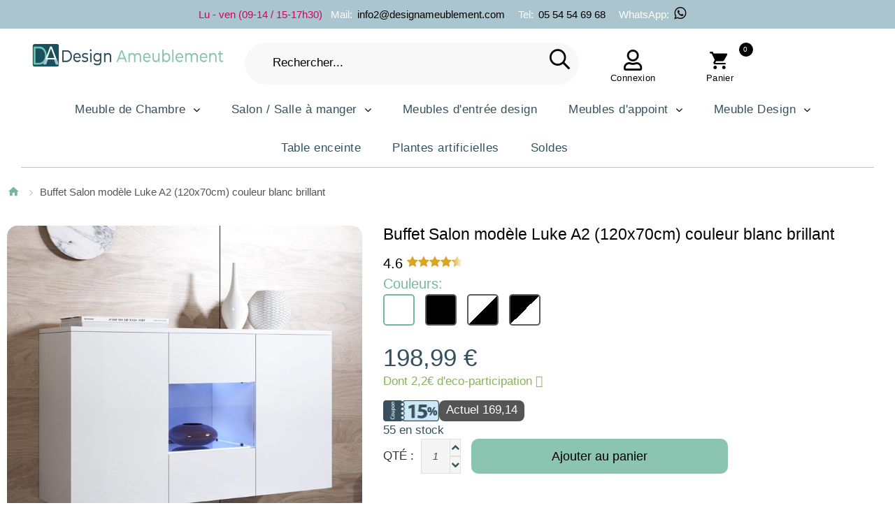

--- FILE ---
content_type: text/html; charset=UTF-8
request_url: https://www.designameublement.com/bahut-modele-luke-a2-120x70cm-couleur-blanc
body_size: 23360
content:
<!DOCTYPE html>
<!--[if lt IE 7 ]> <html lang="fr" id="top" class="no-js ie6"> <![endif]-->
<!--[if IE 7 ]>    <html lang="fr" id="top" class="no-js ie7"> <![endif]-->
<!--[if IE 8 ]>    <html lang="fr" id="top" class="no-js ie8"> <![endif]-->
<!--[if IE 9 ]>    <html lang="fr" id="top" class="no-js ie9"> <![endif]-->
<!--[if (gt IE 9)|!(IE)]><!-->
<html lang="fr" id="top" class="no-js">
<!--<![endif]-->
<head>
    <!-- Google Tag Manager -->
<script>
	(function(w, d, s, l, i) {
		w[l] = w[l] || [];
		w[l].push({
			'gtm.start': new Date().getTime(),
			event: 'gtm.js'
		});
		var f = d.getElementsByTagName(s)[0],
			j = d.createElement(s),
			dl = l != 'dataLayer' ? '&l=' + l : '';
		j.async = true;
		j.src =
			'https://www.googletagmanager.com/gtm.js?id=' + i + dl;
		f.parentNode.insertBefore(j, f);
	})(window, document, 'script', 'dataLayer', 'GTM-P8GRL7W');
</script>
<!-- End Google Tag Manager -->
<script>
	const dfLayerOptions = {
		installationId: '2d9c7432-8118-4de5-9f85-2e473ea69b1d',
		zone: 'eu1'
	};



	(function(l, a, y, e, r, s) {
		r = l.createElement(a);
		r.onload = e;
		r.async = 1;
		r.src = y;
		s = l.getElementsByTagName(a)[0];
		s.parentNode.insertBefore(r, s);
	})(document, 'script', 'https://cdn.doofinder.com/livelayer/1/js/loader.min.js', function() {
		doofinderLoader.load(dfLayerOptions);
	});
</script>
<meta http-equiv="Content-Type" content="text/html; charset=utf-8" />
<title>Buffet Salon modèle Luke A2 (120x70cm) couleur blanc brillant</title>


<meta http-equiv="Cache-Control" content="max-age=3600" />

<script type="application/ld+json">
	{
		"@context": "https://schema.org",
		"@type": "WebPage",
		"name": "Buffet Salon modèle Luke A2 (120x70cm) couleur blanc brillant",
		"url": "https://www.designameublement.com/bahut-modele-luke-a2-120x70cm-couleur-blanc",
		"reviewedBy": "Mueblesbonitos S.L team",
		"logo": "https://www.designameublement.com/media/images/stores/7/DesignAmeublement_2.png"
	}
</script>

<script type="application/ld+json">
	{
		"@context": "https://schema.org",
		"@type": "WebSite",
		"url": "https://www.designameublement.com/",
		"logo": "https://www.designameublement.com/media/images/stores/7/DesignAmeublement_2.png"
	}
</script>
<script type="application/ld+json">
	{
		"@context": "https://schema.org",
		"@type": "Organization",
		"url": "https://www.designameublement.com/",
		"logo": "https://www.designameublement.com/media/images/stores/7/DesignAmeublement_2.png"
	}
</script>

<meta name="viewport" content="width=device-width, initial-scale=1.0" />
<meta name="test" content="santi" />
<meta name="apple-mobile-web-app-capable" content="yes" />
<meta name="description" content="Bahut modèle Luke A2 (120x70cm) couleur blanc" />
<meta name="keywords" content="Buffet, Bahut, meuble, Télévision, TV, salon, salle à manger, armoire, foyer, décoration, meubles de salon, meubles d'occasion, " />

	<meta name="robots" content="INDEX,FOLLOW" />



<meta name="format-detection" content="telephone=no">
<link rel="icon" href="https://www.designameublement.com/media/favicon/websites/7/favicon.png" type="image/x-icon" />
<link rel="shortcut icon" href="https://www.designameublement.com/media/favicon/websites/7/favicon.png" type="image/x-icon" />
<link rel="icon" type="image/png" href="https://www.designameublement.com/media/favicon/websites/7/favicon.png" sizes="16x16">
<link rel="icon" type="image/png" href="https://www.designameublement.com/media/favicon/websites/7/favicon.png" sizes="32x32">
<link rel="icon" type="image/png" href="https://www.designameublement.com/media/favicon/websites/7/favicon.png" sizes="48x48">

<!-- <link href="https://fonts.googleapis.com/css2?family=Montserrat:ital,wght@0,100..900;1,100..900&display=swap" rel="stylesheet"> -->

<!-- DESCOMENTADO PARA QUE FUNCIONE FONTAWESOME -->
<link rel="stylesheet" rel="preload" href="/skin/frontend/tm_themes/theme345k/css/font-awesome.css">

<link rel="stylesheet" type="text/css" href="https://www.designameublement.com/js/calendar/calendar-win2k-1.css" />
<link rel="stylesheet" type="text/css" href="https://www.designameublement.com/skin/frontend/base/default/css/sequrapayment.css" defer="defer" />
<link rel="stylesheet" type="text/css" href="https://www.designameublement.com/skin/frontend/tm_themes/theme345k/css/owlcarousel/owl.carousel.css" defer="defer" />
<link rel="stylesheet" type="text/css" href="https://www.designameublement.com/skin/frontend/tm_themes/theme345k/css/owlcarousel/owl.theme.css" defer="defer" />
<link rel="stylesheet" type="text/css" href="https://www.designameublement.com/skin/frontend/base/default/css/font-awesome.min.css" defer="defer" />
<link rel="stylesheet" type="text/css" href="https://www.designameublement.com/skin/frontend/tm_themes/theme345k/css/icons.css" defer="defer" />
<link rel="stylesheet" type="text/css" href="https://www.designameublement.com/skin/frontend/tm_themes/theme345k/css/fontello.css" defer="defer" />
<link rel="stylesheet" type="text/css" href="https://www.designameublement.com/skin/frontend/tm_themes/theme345k/css/material-design.css" defer="defer" />
<link rel="stylesheet" type="text/css" href="https://www.designameublement.com/skin/frontend/tm_themes/theme345k/css/bootstrap.css" defer="defer" />
<link rel="stylesheet" type="text/css" href="https://www.designameublement.com/skin/frontend/tm_themes/theme345k/css/styles.css" defer="defer" />
<link rel="stylesheet" type="text/css" href="https://www.designameublement.com/skin/frontend/tm_themes/theme345k/css/layout/global.css" defer="defer" />
<link rel="stylesheet" type="text/css" href="https://www.designameublement.com/skin/frontend/tm_themes/theme345k/css/layout/header.css" defer="defer" />
<link rel="stylesheet" type="text/css" href="https://www.designameublement.com/skin/frontend/tm_themes/theme345k/css/layout/header-nav.css" defer="defer" />
<link rel="stylesheet" type="text/css" href="https://www.designameublement.com/skin/frontend/tm_themes/theme345k/css/layout/header-search.css" defer="defer" />
<link rel="stylesheet" type="text/css" href="https://www.designameublement.com/skin/frontend/tm_themes/theme345k/css/layout/header-account.css" defer="defer" />
<link rel="stylesheet" type="text/css" href="https://www.designameublement.com/skin/frontend/tm_themes/theme345k/css/layout/header-cart.css" defer="defer" />
<link rel="stylesheet" type="text/css" href="https://www.designameublement.com/skin/frontend/tm_themes/theme345k/css/layout/footer.css" defer="defer" />
<link rel="stylesheet" type="text/css" href="https://www.designameublement.com/skin/frontend/tm_themes/theme345k/css/layout/theme.css" defer="defer" />
<link rel="stylesheet" type="text/css" href="https://www.designameublement.com/skin/frontend/tm_themes/theme345k/css/module/account-reviews.css" defer="defer" />
<link rel="stylesheet" type="text/css" href="https://www.designameublement.com/skin/frontend/tm_themes/theme345k/css/module/catalogsale.css" defer="defer" />
<link rel="stylesheet" type="text/css" href="https://www.designameublement.com/skin/frontend/tm_themes/theme345k/css/module/checkout-cart-minicart.css" defer="defer" />
<link rel="stylesheet" type="text/css" href="https://www.designameublement.com/skin/frontend/tm_themes/theme345k/css/module/cms.css" defer="defer" />
<link rel="stylesheet" type="text/css" href="https://www.designameublement.com/skin/frontend/tm_themes/theme345k/css/module/configurableswatches.css" defer="defer" />
<link rel="stylesheet" type="text/css" href="https://www.designameublement.com/skin/frontend/tm_themes/theme345k/css/module/contacts.css" defer="defer" />
<link rel="stylesheet" type="text/css" href="https://www.designameublement.com/skin/frontend/tm_themes/theme345k/css/module/megamenu.css" defer="defer" />
<link rel="stylesheet" type="text/css" href="https://www.designameublement.com/skin/frontend/tm_themes/theme345k/css/module/superfish.css" defer="defer" />
<link rel="stylesheet" type="text/css" href="https://www.designameublement.com/skin/frontend/tm_themes/theme345k/css/easydropdown.css" defer="defer" />
<link rel="stylesheet" type="text/css" href="https://www.designameublement.com/skin/frontend/tm_themes/theme345k/css/module/catalog-product.css" defer="defer" />
<link rel="stylesheet" type="text/css" href="https://www.designameublement.com/skin/frontend/tm_themes/theme345k/css/module/product-list.css" defer="defer" />
<link rel="stylesheet" type="text/css" href="https://www.designameublement.com/skin/frontend/tm_themes/theme345k/css/tm/imagezoom/unitegallery/unite-gallery.css" media="all" />
<link rel="stylesheet" type="text/css" href="https://www.designameublement.com/skin/frontend/tm_themes/theme345k/css/tm/imagezoom/unitegallery/skins/alexis.css" media="all" />
<link rel="stylesheet" type="text/css" href="https://www.designameublement.com/skin/frontend/tm_themes/theme345k/css/bxslider/jquery.bxslider.css" media="all" />
<script type="text/javascript" src="https://www.designameublement.com/js/prototype/prototype.js"></script>
<script type="text/javascript" src="https://www.designameublement.com/js/lib/jquery/jquery-1.10.2.min.js"></script>
<script type="text/javascript" src="https://www.designameublement.com/js/lib/jquery/noconflict.js"></script>
<script type="text/javascript" src="https://www.designameublement.com/js/lib/ccard.js"></script>
<script type="text/javascript" src="https://www.designameublement.com/js/prototype/validation.js"></script>
<script type="text/javascript" src="https://www.designameublement.com/js/scriptaculous/builder.js"></script>
<script type="text/javascript" src="https://www.designameublement.com/js/scriptaculous/effects.js"></script>
<script type="text/javascript" src="https://www.designameublement.com/js/scriptaculous/dragdrop.js"></script>
<script type="text/javascript" src="https://www.designameublement.com/js/scriptaculous/controls.js"></script>
<script type="text/javascript" src="https://www.designameublement.com/js/scriptaculous/slider.js"></script>
<script type="text/javascript" src="https://www.designameublement.com/js/varien/js.js"></script>
<script type="text/javascript" src="https://www.designameublement.com/js/varien/form.js"></script>
<script type="text/javascript" src="https://www.designameublement.com/js/mage/translate.js"></script>
<script type="text/javascript" src="https://www.designameublement.com/js/mage/cookies.js"></script>
<script type="text/javascript" src="https://www.designameublement.com/js/varien/product.js"></script>
<script type="text/javascript" src="https://www.designameublement.com/js/varien/configurable.js"></script>
<script type="text/javascript" src="https://www.designameublement.com/js/calendar/calendar.js"></script>
<script type="text/javascript" src="https://www.designameublement.com/js/calendar/calendar-setup.js"></script>
<script type="text/javascript" src="https://www.designameublement.com/skin/frontend/tm_themes/theme345k/js/lib/modernizr.custom.min.js"></script>
<script type="text/javascript" src="https://www.designameublement.com/skin/frontend/tm_themes/theme345k/js/lib/selectivizr.js"></script>
<script type="text/javascript" src="https://www.designameublement.com/skin/frontend/tm_themes/theme345k/js/lib/matchMedia.js"></script>
<script type="text/javascript" src="https://www.designameublement.com/skin/frontend/tm_themes/theme345k/js/lib/matchMedia.addListener.js"></script>
<script type="text/javascript" src="https://www.designameublement.com/skin/frontend/tm_themes/theme345k/js/lib/enquire.js"></script>
<script type="text/javascript" src="https://www.designameublement.com/skin/frontend/tm_themes/theme345k/js/app.js"></script>
<script type="text/javascript" src="https://www.designameublement.com/skin/frontend/tm_themes/theme345k/js/lib/imagesloaded.js"></script>
<script type="text/javascript" src="https://www.designameublement.com/skin/frontend/tm_themes/theme345k/js/minicart.js"></script>
<script type="text/javascript" src="https://www.designameublement.com/skin/frontend/tm_themes/theme345k/js/cmsmart/megamenu/cmsmartmenu.js"></script>
<script type="text/javascript" src="https://www.designameublement.com/skin/frontend/tm_themes/theme345k/js/lib/elevatezoom/jquery.elevateZoom-3.0.8.min.js"></script>
<script type="text/javascript" src="https://www.designameublement.com/skin/frontend/tm_themes/theme345k/js/trackers.js"></script>
<script type="text/javascript" src="https://www.designameublement.com/skin/frontend/tm_themes/theme345k/js/tm/imagezoom/unitegallery/unitegallery.js"></script>
<script type="text/javascript" src="https://www.designameublement.com/skin/frontend/tm_themes/theme345k/js/tm/imagezoom/unitegallery/ug-theme-compact.js"></script>
<script type="text/javascript" src="https://www.designameublement.com/skin/frontend/tm_themes/theme345k/js/tm/imagezoom/unitegallery/unitegallery.init.js"></script>
<script type="text/javascript" src="https://www.designameublement.com/skin/frontend/tm_themes/theme345k/js/tm-stick-up.js" defer="defer"></script>
<script type="text/javascript" src="https://www.designameublement.com/skin/frontend/tm_themes/theme345k/js/owlcarousel/owl.carousel.min.js" defer="defer"></script>
<script type="text/javascript" src="https://www.designameublement.com/skin/frontend/tm_themes/theme345k/js/bootstrap.min.js" defer="defer"></script>
<script type="text/javascript" src="https://www.designameublement.com/skin/frontend/tm_themes/theme345k/js/jquery-scrolltofixed.js" defer="defer"></script>
<script type="text/javascript" src="https://www.designameublement.com/skin/frontend/tm_themes/theme345k/js/jquery.animateNumber.js" defer="defer"></script>
<link rel="canonical" href="https://www.designameublement.com/bahut-modele-luke-a2-120x70cm-couleur-blanc" />
<!--[if  (lte IE 8) & (!IEMobile)]>
<link rel="stylesheet" type="text/css" href="https://www.designameublement.com/skin/frontend/rwd/default/css/styles-ie8.css" media="all" />
<![endif]-->

<script type="text/javascript">
//<![CDATA[
Mage.Cookies.path     = '/';
Mage.Cookies.domain   = '.www.designameublement.com';
//]]>
</script>
<meta name="viewport" content="initial-scale=1.0, width=device-width" />

<script type="text/javascript">
//<![CDATA[
optionalZipCountries = ["HK","IE","LU","MO","PA"];
//]]>
</script>


<script type="text/javascript">
    var sequraProducts = ['i1','pp3','pp5','pp6','pp9','sp1'];
    var sequraConfigParams = {
        merchant: 'designameublement_sv_fr',
        assetKey: '9Q4DYKg_e9',
        products: sequraProducts,
        scriptUri: 'https://live.sequracdn.com/assets/sequra-checkout.min.js',
        decimalSeparator: ',',
        thousandSeparator: ' ',
        silent: true,
        locale: 'fr-FR'
    };
    (function(i, s, o, g, r, a, m) {
        i['SequraConfiguration'] = g;
        i['SequraOnLoad'] = [];
        i[r] = {};
        i[r][a] = function(callback) {
            i['SequraOnLoad'].push(callback);
        };
        (a = s.createElement(o)), (m = s.getElementsByTagName(o)[0]);
        a.async = 1;
        a.src = g.scriptUri;
        m.parentNode.insertBefore(a, m);
    })(window, document, 'script', sequraConfigParams, 'Sequra', 'onLoad');

    //Helper
    var SequraHelper = {
        presets: {
            L: '{"alignment":"left"}',
            R: '{"alignment":"right"}',
            legacy: '{"type":"legacy"}',
            legacyL: '{"type":"legacy","alignment":"left"}',
            legacyR: '{"type":"legacy","alignment":"right"}',
            minimal: '{"type":"text","branding":"none","size":"S","starting-text":"as-low-as"}',
            minimalL: '{"type":"text","branding":"none","size":"S","starting-text":"as-low-as","alignment":"left"}',
            minimalR: '{"type":"text","branding":"none","size":"S","starting-text":"as-low-as","alignment":"right"}'
        },
        drawnWidgets: [],
        getText: function(selector) {
            return selector && document.querySelector(selector) ? document.querySelector(selector).innerText : "0";
        },

        selectorToCents: function(selector) {
            return SequraHelper.textToCents(SequraHelper.getText(selector));
        },

        textToCents: function(text) {
            text = text.replace(/^\D*/, '').replace(/\D*$/, '');
            if (text.indexOf(sequraConfigParams.decimalSeparator) < 0) {
                text += sequraConfigParams.decimalSeparator + '00';
            }
            return SequraHelper.floatToCents(
                parseFloat(
                    text
                    .replace(sequraConfigParams.thousandSeparator, '')
                    .replace(sequraConfigParams.decimalSeparator, '.')
                )
            );
        },

        floatToCents: function(value) {
            return parseInt(value.toFixed(2).replace('.', ''), 10);
        },

        mutationCallback: function(mutationlist, mutationobserver) {
            var price_src = mutationobserver.observed_as;
            var new_amount = SequraHelper.selectorToCents(price_src);
            document.querySelectorAll('[observes=\"' + price_src + '\"]').forEach(function(item) {
                item.setAttribute('data-amount', new_amount);
            });
            Sequra.refreshComponents();
        },

        drawPromotionWidget: function(price_src, dest, product, theme, reverse, campaign) {
            if (this.drawnWidgets.indexOf(price_src + dest + product + theme + reverse + campaign) >= 0) {
                return;
            }
            this.drawnWidgets.push(price_src + dest + product + theme + reverse + campaign);
            var promoWidgetNode = document.createElement('div');
            var price_in_cents = 0;
            try {
                var srcNode = document.querySelector(price_src);
                var MutationObserver = window.MutationObserver || window.WebKitMutationObserver;
                if (MutationObserver && srcNode) { //Don't break if not supported in browser
                    if (!srcNode.getAttribute('observed-by-sequra-promotion-widget')) { //Define only one observer per price_src
                        var mo = new MutationObserver(SequraHelper.mutationCallback);
                        mo.observe(srcNode, {
                            childList: true,
                            subtree: true
                        });
                        mo.observed_as = price_src;
                        srcNode.setAttribute('observed-by-sequra-promotion-widget', 1);
                    }
                }
                promoWidgetNode.setAttribute('observes', price_src);
                price_in_cents = SequraHelper.selectorToCents(price_src)
            } catch (e) {
                if (price_src) {
                    console.error(price_src + ' is not a valid css selector to read the price from, for sequra widget.');
                    return;
                }
            }
            try {
                var destNode = document.querySelector(dest);
            } catch (e) {
                console.error(dest + ' is not a valid css selector to write sequra widget to.');
                return;
            }
            promoWidgetNode.className = 'sequra-promotion-widget';
            promoWidgetNode.setAttribute('data-amount', price_in_cents);
            promoWidgetNode.setAttribute('data-product', product);
            if (this.presets[theme]) {
                theme = this.presets[theme]
            }
            try {
                attributes = JSON.parse(theme);
                for (var key in attributes) {
                    promoWidgetNode.setAttribute('data-' + key, "" + attributes[key]);
                }
            } catch (e) {
                promoWidgetNode.setAttribute('data-type', 'text');
            }
            if (reverse) {
                promoWidgetNode.setAttribute('data-reverse', reverse);
            }
            if (campaign) {
                promoWidgetNode.setAttribute('data-campaign', campaign);
            }
            if (destNode.nextSibling) { //Insert after
                destNode.parentNode.insertBefore(promoWidgetNode, destNode.nextSibling);
            } else {
                destNode.parentNode.appendChild(promoWidgetNode);
            }
            Sequra.onLoad(
                function() {
                    Sequra.refreshComponents();
                }
            );
        }
    }

    </script>
<!-- para twitter -->
<meta name="twitter:card" content="summary_large_image">
<meta name="twitter:site" content="@Muebles_Bonitos">
<meta name="twitter:creator" content="Diseño web y e-commerce: www.santimolto.com">
<meta name="twitter:description" content="Bahut modèle Luke A2 (120x70cm) couleur blanc" />
<meta name="twitter:title" content="Buffet Salon modèle Luke A2 (120x70cm) couleur blanc brillant">
<meta property="product:price:amount" content="198.99" />
<meta property="product:name" content="Buffet Salon modèle Luke A2 (120x70cm) couleur blanc brillant" />
<meta property="product:sku" content="APSD041WHWH" />
<meta property="product:color" content="Blanc" />
<meta property="product:category:type" content="Thing" />
<meta property="product:category:url" content="" />
<meta property="product:category:name" content="" />
<meta property="product:price:currency" content="EUR" />
<meta property="product:condition" content="new" />
<meta property="product:availability" content="available for order" />
<meta name="manufacturer" content="Muebles Bonitos" />
<meta name="legalName" content="Muebles Bonitos" />
<meta id="pip_picture_for_schema_org" name="primaryImageOfPage" content="https://www.designameublement.com/media/catalog/product/cache/7/image/9df78eab33525d08d6e5fb8d27136e95/m/e/meuble-sejour-luke_a2-blanc.jpg" />
<meta name="image" content="https://www.designameublement.com/media/catalog/product/cache/7/image/9df78eab33525d08d6e5fb8d27136e95/m/e/meuble-sejour-luke_a2-blanc.jpg" />
<meta name="twitter:image" content="https://www.designameublement.com/media/catalog/product/cache/7/image/9df78eab33525d08d6e5fb8d27136e95/m/e/meuble-sejour-luke_a2-blanc.jpg" />

<script type="application/ld+json">
    {
      "@context": "https://schema.org/",
      "@type": "Product",
      "name": "Buffet Salon modèle Luke A2 (120x70cm) couleur blanc brillant",
      "image": [null],
      "sku": "APSD041WHWH",
      "brand": {
          "@type": "Brand",
          "name": "Muebles Bonitos"
        },
      "description": "Bahut modèle Luke A2 (120x70cm) couleur blanc",
      "review": {
        "@type": "Review",
        "reviewRating": {
          "@type": "Rating",
          "ratingValue": "4",
          "bestRating": "5"
        },
        "author": {
          "@type": "Person",
          "name": "Santi Moltó"
        }
      },
      "aggregateRating": {
        "@type": "AggregateRating",
        "ratingValue": "4.4",
        "reviewCount": "89"
      },
      "category": "",
      "color": "Blanc",
      "productID": "4841",
      "size": "",
      "offers": {
          "@type": "AggregateOffer",
          "offerCount": "5",
          "lowPrice": "198.99",
          "highPrice": "198.9900",
          "priceCurrency": "EUR"
        }

    }
    </script>

<script type="text/javascript">//<![CDATA[
        var Translator = new Translate({"HTML tags are not allowed":"Les balises HTML ne sont pas autoris\u00e9es","Please select an option.":"Veuillez s\u00e9lectionner une option dans la liste.","This is a required field.":"N'oubliez pas de remplir ce champ, il est obligatoire.","Please enter a valid number in this field.":"Veuillez saisir un nombre valide.","The value is not within the specified range.":"La valeur introduite est en dehors de la plage autoris\u00e9e. Ajustez la valeur pour continuer.","Please use numbers only in this field. Please avoid spaces or other characters such as dots or commas.":"Ce champ n'accepte que les chiffres. Veillez \u00e0 ne pas inclure d'espaces, de points ou de virgules.","Please use letters only (a-z or A-Z) in this field.":"Veuillez utiliser uniquement des lettres (sans accents) dans ce champ.","Please use only letters (a-z), numbers (0-9) or underscore(_) in this field, first character should be a letter.":"Ce champ accepte les lettres, les chiffres et les traits de soulignement. Le premier caract\u00e8re doit \u00eatre une lettre.","Please use only letters (a-z or A-Z) or numbers (0-9) only in this field. No spaces or other characters are allowed.":"Veuillez utiliser uniquement des lettres (a-z ou A-Z) ou des chiffres (0-9) dans ce champ. Les espaces et autres caract\u00e8res ne sont pas autoris\u00e9s.","Please use only letters (a-z or A-Z) or numbers (0-9) or spaces and # only in this field.":"Veuillez utiliser uniquement des lettres (a-z ou A-Z) ou des chiffres (0-9) ou des espaces et # dans ce champ.","Please enter a valid phone number. For example (123) 456-7890 or 123-456-7890.":"Veuillez saisir un num\u00e9ro de t\u00e9l\u00e9phone valide, tel que 600999999.","Please enter a valid fax number. For example (123) 456-7890 or 123-456-7890.":"Veuillez saisir un num\u00e9ro de fax valide. Par exemple 0123456789.","Please enter a valid date.":"Veuillez saisir une date valide (jj\/mm\/aaaa).","Please enter a valid email address. For example johndoe@domain.com.":"Veuillez saisir une adresse \u00e9lectronique valide, telle que jean@leblanc.com.","Please use only visible characters and spaces.":"Veuillez utiliser uniquement des caract\u00e8res visibles et des espaces.","Please enter 6 or more characters. Leading or trailing spaces will be ignored.":"Saisissez au moins 6 caract\u00e8res. Les espaces au d\u00e9but ou \u00e0 la fin ne sont pas pris en compte.","Please enter 7 or more characters. Password should contain both numeric and alphabetic characters.":"Veuillez saisir au moins 7 caract\u00e8res. Le mot de passe doit contenir \u00e0 la fois des caract\u00e8res num\u00e9riques et alphab\u00e9tiques.","Please make sure your passwords match.":"Veuillez v\u00e9rifier que les mots de passe saisis correspondent.","Please enter a valid URL. Protocol is required (http:\/\/, https:\/\/ or ftp:\/\/)":"Veuillez saisir une URL valide. Le protocole est obligatire (http:\/\/, https:\/\/ ou ftp:\/\/)","Please enter a valid URL. For example http:\/\/www.example.com or www.example.com":"Veuillez saisir une URL valide. Par exemple http:\/\/www.exemple.com ou www.exemple.com","Please enter a valid URL Key. For example \"example-page\", \"example-page.html\" or \"anotherlevel\/example-page\".":"Veuillez saisir une URL valide. Par exemple \"page-exemple\", \"page-exemple.html\" ou \"niveau\/page-exemple\".","Please enter a valid XML-identifier. For example something_1, block5, id-4.":"Veuillez saisir un identifiant XML valide. Par exemple, quelquechose_1, bloc5, id-4.","Please enter a valid social security number. For example 123-45-6789.":"Saisissez un num\u00e9ro de s\u00e9curit\u00e9 sociale valide, par exemple : 123-45-6789.","Please enter a valid zip code. For example 90602 or 90602-1234.":"Le code postal saisi n'est pas valide. Veuillez r\u00e9essayer, exemple : 03005.","Please enter a valid zip code.":"Assurez-vous de saisir un code postal valide.","Please use this date format: dd\/mm\/yyyy. For example 17\/03\/2006 for the 17th of March, 2006.":"Utilisez le format de date suivant : jj\/mm\/aaaa. Exemple : 17\/03\/2006.","Please enter a valid $ amount. For example $100.00.":"Veuillez saisir un montant valide. Par exemple 100.00 \u20ac.","Please select one of the above options.":"Veuillez s\u00e9lectionner l'une des options \u00e9num\u00e9r\u00e9es ci-dessus.","Please select one of the options.":"Veuillez s\u00e9lectionner l'une des options suivantes.","Please select State\/Province.":"Veuillez s\u00e9lectionner votre \u00e9tat ou province.","Please enter a number greater than 0 in this field.":"Veuillez saisir un nombre sup\u00e9rieur \u00e0 0 dans ce champ.","Please enter a number 0 or greater in this field.":"Veuillez saisir un nombre sup\u00e9rieur ou \u00e9gal \u00e0 0 dans ce champ.","Please enter a valid credit card number.":"Veuillez saisir un num\u00e9ro de carte bancaire valide.","Credit card number does not match credit card type.":"Le num\u00e9ro de carte ne correspond pas au type de carte.","Card type does not match credit card number.":"Le type de carte ne correspond pas au num\u00e9ro de carte.","Incorrect credit card expiration date.":"Mauvaise date d'expiration de carte de cr\u00e9dit.","Please enter a valid credit card verification number.":"Veuillez saisir un num\u00e9ro de v\u00e9rification de carte bancaire valide.","Please use only letters (a-z or A-Z), numbers (0-9) or underscore(_) in this field, first character should be a letter.":"Veuillez n'utiliser que des lettres, des chiffres ou des traits de soulignement dans ce champ. Le premier caract\u00e8re doit \u00eatre une lettre.","Please input a valid CSS-length. For example 100px or 77pt or 20em or .5ex or 50%.":"Veuillez saisir une longueur CSS valide. Par exemple 100px ou 77pt ou 20 em ou .5ex ou 50%.","Text length does not satisfy specified text range.":"Le texte n'a pas la longueur requise. Veuillez ajuster le texte comme indiqu\u00e9.","Please enter a number lower than 100.":"Veuillez saisir un nombre inf\u00e9rieur \u00e0 100.","Please select a file":"S\u00e9lectionnez un fichier","Please enter issue number or start date for switch\/solo card type.":"Veuillez saisir le num\u00e9ro de probl\u00e8me ou une date de d\u00e9but pour le type de carte switch\/solo.","Please wait, loading...":"Veuillez patienter, chargement en cours...","This date is a required value.":"Cette date est obligatoire.","Please enter a valid day (1-%d).":"Veuillez saisir un jour valide (1-%d).","Please enter a valid month (1-12).":"Veuillez saisir un mois valide (1-12).","Please enter a valid year (1900-%d).":"Veuillez saisir une ann\u00e9e valide (1900-%d).","Please enter a valid full date":"Veuillez saisir une date compl\u00e8te valide.","Please enter a valid date between %s and %s":"Veuillez saisir une date valide entre %s et %s","Please enter a valid date equal to or greater than %s":"Veuillez saisir une date valide sup\u00e9rieure ou \u00e9gale \u00e0 %s","Please enter a valid date less than or equal to %s":"Veuillez saisir une date valide inf\u00e9rieure ou \u00e9gale \u00e0 %s","Complete":"Termin\u00e9e","Add Products":"Ajouter des produits","Please choose to register or to checkout as a guest":"Choisissez de vous enregistrer ou de passer votre commande en tant qu'invit\u00e9","Your order cannot be completed at this time as there is no shipping methods available for it. Please make necessary changes in your shipping address.":"Vous ne pouvez pas continuer votre commande car aucun mode de livraison n'est disponible pour votre adresse.","Please specify shipping method.":"Choisissez un mode de livraison.","Your order cannot be completed at this time as there is no payment methods available for it.":"Vous ne pouvez pas continuer votre commande car aucun mode de paiement n'est disponible.","Please specify payment method.":"Choisissez un mode de paiement.","Insert Widget...":"Ins\u00e9rer un widget...","Add to Cart":"Ajouter au panier","In Stock":"En stock","Out of Stock":"\u00c9puis\u00e9"});
        //]]></script>
	<meta property="og:title" content="Buffet Salon modèle Luke A2 (120x70cm) couleur blanc brillant" />
	<meta property="og:url" content="https://www.designameublement.com/bahut-modele-luke-a2-120x70cm-couleur-blanc" />
	<meta property="og:type" content="product" />
	<meta property="og:image" content="https://www.designameublement.com/media/catalog/product/cache/7/image/9df78eab33525d08d6e5fb8d27136e95/m/e/meuble-sejour-luke_a2-blanc.jpg" />

<!-- Start VWO Async SmartCode -->
<link rel="preconnect" href="https://dev.visualwebsiteoptimizer.com" />
<script type='text/javascript' id='vwoCode'>
	window._vwo_code = window._vwo_code || (function() {
		var account_id = 719374,
			version = 1.5,
			settings_tolerance = 2000,
			library_tolerance = 2500,
			use_existing_jquery = false,
			is_spa = 1,
			hide_element = 'body',
			hide_element_style = 'opacity:0 !important;filter:alpha(opacity=0) !important;background:none !important',
			/* DO NOT EDIT BELOW THIS LINE */
			f = false,
			w = window,
			d = document,
			vwoCodeEl = d.querySelector('#vwoCode'),
			code = {
				use_existing_jquery: function() {
					return use_existing_jquery
				},
				library_tolerance: function() {
					return library_tolerance
				},
				hide_element_style: function() {
					return '{' + hide_element_style + '}'
				},
				finish: function() {
					if (!f) {
						f = true;
						var e = d.getElementById('_vis_opt_path_hides');
						if (e) e.parentNode.removeChild(e)
					}
				},
				finished: function() {
					return f
				},
				load: function(e) {
					var t = d.createElement('script');
					t.fetchPriority = 'high';
					t.src = e;
					t.type = 'text/javascript';
					t.onerror = function() {
						_vwo_code.finish()
					};
					d.getElementsByTagName('head')[0].appendChild(t)
				},
				getVersion: function() {
					return version
				},
				getMatchedCookies: function(e) {
					var t = [];
					if (document.cookie) {
						t = document.cookie.match(e) || []
					}
					return t
				},
				getCombinationCookie: function() {
					var e = code.getMatchedCookies(/(?:^|;)\s?(_vis_opt_exp_\d+_combi=[^;$]*)/gi);
					e = e.map(function(e) {
						try {
							var t = decodeURIComponent(e);
							if (!/_vis_opt_exp_\d+_combi=(?:\d+,?)+\s*$/.test(t)) {
								return ''
							}
							return t
						} catch (e) {
							return ''
						}
					});
					var i = [];
					e.forEach(function(e) {
						var t = e.match(/([\d,]+)/g);
						t && i.push(t.join('-'))
					});
					return i.join('|')
				},
				init: function() {
					if (d.URL.indexOf('__vwo_disable__') > -1) return;
					w.settings_timer = setTimeout(function() {
						_vwo_code.finish()
					}, settings_tolerance);
					var e = d.currentScript,
						t = d.createElement('style'),
						i = e && !e.async ? hide_element ? hide_element + '{' + hide_element_style + '}' : '' : code.lA = 1,
						n = d.getElementsByTagName('head')[0];
					t.setAttribute('id', '_vis_opt_path_hides');
					vwoCodeEl && t.setAttribute('nonce', vwoCodeEl.nonce);
					t.setAttribute('type', 'text/css');
					if (t.styleSheet) t.styleSheet.cssText = i;
					else t.appendChild(d.createTextNode(i));
					n.appendChild(t);
					var o = this.getCombinationCookie();
					this.load('https://dev.visualwebsiteoptimizer.com/j.php?a=' + account_id + '&u=' + encodeURIComponent(d.URL) + '&f=' + +is_spa + '&vn=' + version + (o ? '&c=' + o : ''));
					return settings_timer
				}
			};
		w._vwo_settings_timer = code.init();
		return code;
	}());
</script>
<!-- End VWO Async SmartCode -->
<script>
	(function(e, t, n, r, i, s, o) {
		e["KuantoKusta_trackk"] = i;
		e[i] = e[i] || function() {
			e[i].q = e[i].q || [];
			e[i].q.push(arguments)
		};
		e[i].l = 1 * new Date;
		s = t.createElement(n), o =
			t.getElementsByTagName(n)[0];
		s.async = 1;
		s.src = r;
		o.parentNode.insertBefore(s, o)
	})
	(window, document, "script", "//s1.kuantokusta.pt/js/trackk-1.1.min.js", "__trackk");
	__trackk('create', 'KK-171507512-73', 'moveisbonitos.pt'); // Código fornecido pelo KK. Usar website sem www..
	__trackk('send', 'pageview');
</script>
<style>
	.loaderList {
		position: absolute;
		top: 50%;
		left: 50%;
		z-index: 1;
		font-size: 50px;
		color: #8EACBC;
		transform: translate(-50%, -50%);
		animation: spin 1s linear infinite;
		display: none;
		/* Oculto por defecto */
	}
</style>
<script type="application/ld+json">
    {
    "@context": "https://schema.org",
    "@type": "LocalBusiness",
    "@id": "https://www.lettiemobili.com/#localbusiness",
    "name": "Letti e Mobili",
    "image": "https://www.lettiemobili.com/media/images/stores/7/Lettiemobili_2.png",
    "url": "https://www.lettiemobili.com",
    "telephone": "+34 912 345 678",
    "priceRange": "$$",
    "address": {
        "@type": "PostalAddress",
        "streetAddress": "C. Nieve, 34, P.I Pla de la Vallonga",
        "addressLocality": "Alicante",
        "addressRegion": "Alicante",
        "postalCode": "03006",
        "addressCountry": "IT"
    },
    "openingHoursSpecification": [
        {
            "@type": "OpeningHoursSpecification",
            "dayOfWeek": [
                "Monday",
                "Tuesday",
                "Wednesday",
                "Thursday",
                "Friday"
            ],
            "opens": "08:30",
            "closes": "17:30"
        }
    ],
    "geo": {
        "@type": "GeoCoordinates",
        "latitude": 38.349854,
        "longitude": -0.547472
    },
    "brand": {
        "@type": "Brand",
        "name": "Letti e Mobili",
        "logo": "https://www.lettiemobili.com/media/Lettiemobili_2.png",
        "url": "https://www.lettiemobili.com"
    },
    "parentOrganization": {
        "@type": "Organization",
        "name": "Muebles Bonitos S.L",
        "url": "https://www.lettiemobili.com",
        "logo": "https://www.lettiemobili.com/media/Lettiemobili_2.png",
        "sameAs": [
            "https://www.facebook.com/pages/Muebles-Bonitos/110620875656791",
            "https://www.instagram.com/mueblesbonitos_es/",
            "https://es.pinterest.com/mueblesbonitos/",
            "https://www.youtube.com/c/Mueblesbonitosempresa"
        ]
    }
}</script></head>
<body class="ps-static  catalog-product-view catalog-product-view product-bahut-modele-luke-a2-120x70cm-couleur-blanc">
    <!-- Google Tag Manager (noscript) -->
    <noscript><iframe src="https://www.googletagmanager.com/ns.html?id=GTM-P8GRL7W"
            height="0" width="0" style="display:none;visibility:hidden"></iframe></noscript>
    <!-- End Google Tag Manager (noscript) -->

            <div class="wrapper ps-static fr-lang-class">
            <noscript>
        <div class="global-site-notice noscript">
            <div class="notice-inner">
                <p>
                    <strong>Javascript est désactivé dans votre navigateur.</strong><br />
                    Javascript doit être activé dans votre navigateur pour utiliser toutes les fonctionnalités de ce site.                </p>
            </div>
        </div>
    </noscript>
        <div class="page">
            

<!-- Ajax Login -->
<div class="skip-links2"> <span class="skip-link2 skip-account2"></span></div>
<div id="header-account2" class="skip-content2"></div>
<!-- End Ajax Login -->
<header id="header" class="page-header">
    <div class="header-row-background">
        <div class="container">
            <div class="header-row">
                <div class="header-phone">
	<span style="color: #d40357;">Lu - ven (09-14 / 15-17h30)</span>  &nbsp; Mail: <a href="mailto:info2@designameublement.com">info2@designameublement.com</a>  Tel: <a href="tel:0033 05 54 54 69 68"> 05 54 54 69 68</a> WhatsApp: <a href= "https://api.whatsapp.com/send?phone=3305545469 68&text=Bonjour" target="_blank" rel="noindex,nofollow"><i class="fa fa-whatsapp" aria-hidden="true" style="font-size: 20px;"></i></a> 
 <!-- <br><p style="font-weight: bold; color: #d40357;">Les jours fériés : le 7 et 10 avril</p> -->

</div>                <!--  <p class="welcome-msg"> </p> -->
            </div>
        </div>
    </div>

    <div class="container">
        <div class="page-header-container">
            <!-- logo -->
            <div class="col-xs-12 col-md-3 columnaLogo">
                                                                                        <!--  <h1> -->
                            
                            <a class="logo" href="https://www.designameublement.com">
                                <img src="https://www.designameublement.com/media/images/stores/7/DesignAmeublement_2.png" title="Meuble design boutique en ligne - Design Ameublement" alt="Meuble design boutique en ligne - Design Ameublement" name="Meuble design boutique en ligne - Design Ameublement" width="280" height="28" />
                            </a>
                            <!-- </h1> -->
                                                                        </div>
            <!-- end logo -->
            <div class="col-xs-5 col-md-5 columnaBuscador">
                <!-- Search -->
                <div class="header-search desktop">
                                            <a href="https://www.designameublement.com/customer/account/" rel="noindex,nofollow" data-target-element="#search-dropdown" class="skip-link account-dropdown">
                            <span class="label"></span>
                        </a>
                        <div id="search-dropdown" class="skip-content">
                            
<form id="search_mini_form" action="https://www.designameublement.com/catalogsearch/result/" method="get">
    <div class="input-box">
        <label for="search">Rechercher :</label>
        <input id="search" type="search" name="q" value="" class="input-text required-entry" maxlength="128" placeholder="Rechercher..." />
        <button type="submit" title="Chercher" class="button search-button"><span><span>Chercher</span></span></button>
    </div>

    <div id="search_autocomplete" class="search-autocomplete"></div>
    <script type="text/javascript">
    //<![CDATA[
        var searchForm = new Varien.searchForm('search_mini_form', 'search', '');
        searchForm.initAutocomplete('https://www.designameublement.com/catalogsearch/ajax/suggest/', 'search_autocomplete');
    //]]>
    </script>
</form>

                        </div>
                    

                </div>
                <!-- end Search -->

            </div>
            <!-- logo -->
            <div class="col-xs-4 col-md-4">
                <div class=" col-xs-3 top_account_block">
                                            <a href="https://www.designameublement.com/customer/account/login/" rel="noindex,nofollow" class="log-in-link">Connexion</a>
                                    </div>

                <div class="col-xs-3 header-minicart desktop">
                    

<a href="https://www.designameublement.com/checkout/cart/"  rel="noindex,nofollow" data-target-element="#header-cart" class="skip-link skip-cart  no-count">
    <span class="icon"></span>
    <span class="label">Panier</span>
    <span class="count">0</span>
</a>

<div id="header-cart" class="block block-cart skip-content">
    
<div id="minicart-error-message" class="minicart-message"></div>
<div id="minicart-success-message" class="minicart-message"></div>

<div class="minicart-wrapper">

    <p class="block-subtitle">
        Derniers articles ajoutés
        <a class="close skip-link-close material-design-cancel19" href="#" title="Fermer"></a>
    </p>

                    <p class="empty">Votre panier est vide.</p>

    </div></div>
                </div>
                <div class="col-xs-3 header-wishlist">
                                    </div>
            </div>
            <!-- end logo -->
        </div>
    </div>

    <div class="main-menu">
        <div class="container">
            <div id="header-nav" class="skip-content nav-content">
                <div class="mobile-menu-title">
                    Toutes catégories                    <a href="#header-nav" class="skip-link skip-nav skip-close">
                        <span class="icon logearse"></span>
                    </a>
                </div>
                
                            <div class="nav-container-mobile" id="menumovil">
                <div class="sf-menu-block">
                    <ul class="sf-menu-phone">
                        <li  class="level0 nav-1 first parent"><a href="https://www.designameublement.com/chambre" class="level0 has-children"  rel="">Meuble de Chambre</a><ul class="level0"><li  class="level1 nav-1-1 first"><a href="https://www.designameublement.com/chambre/lit-double" class="level1 "  rel="">Lit double</a></li><li  class="level1 nav-1-2"><a href="https://www.designameublement.com/chambre/lit-simple" class="level1 "  rel="">Lit simple</a></li><li  class="level1 nav-1-3"><a href="https://www.designameublement.com/chambre/table-de-chevet" class="level1 "  rel="">Table de Chevet Design</a></li><li  class="level1 nav-1-4"><a href="https://www.designameublement.com/chambre/commodes" class="level1 "  rel="">Commode Chambre</a></li><li  class="level1 nav-1-5"><a href="https://www.designameublement.com/chambre/coiffeuse-meuble" class="level1 "  rel="">Coiffeuse meuble</a></li><li  class="level1 nav-1-6"><a href="https://www.designameublement.com/chambre/bureau" class="level1 "  rel="">Bureau</a></li><li  class="level1 nav-1-7 last"><a href="https://www.designameublement.com/chambre/coffres" class="level1 "  rel="">Coffres de rangement</a></li></ul></li><li  class="level0 nav-2 parent"><a href="https://www.designameublement.com/salon-salle-a-manger" class="level0 has-children"  rel="">Salon / Salle à manger </a><ul class="level0"><li  class="level1 nav-2-1 first"><a href="https://www.designameublement.com/salon-salle-a-manger/meubles-mural-tv" class="level1 "  rel="">Meuble Mural</a></li><li  class="level1 nav-2-2"><a href="https://www.designameublement.com/salon-salle-a-manger/meuble-buffet" class="level1 "  rel="">Meuble Buffet Salon</a></li><li  class="level1 nav-2-3"><a href="https://www.designameublement.com/salon-salle-a-manger/meuble-buffet-bas" class="level1 "  rel="">Meuble Buffet Bas</a></li><li  class="level1 nav-2-4"><a href="https://www.designameublement.com/salon-salle-a-manger/meuble-tv" class="level1 "  rel="">Meuble TV</a></li><li  class="level1 nav-2-5"><a href="https://www.designameublement.com/salon-salle-a-manger/meuble-tv-cheminee" class="level1 "  rel="">Meuble TV cheminée</a></li><li  class="level1 nav-2-6"><a href="https://www.designameublement.com/salon-salle-a-manger/armoire-mural" class="level1 "  rel="">Armoire Mural</a></li><li  class="level1 nav-2-7"><a href="https://www.designameublement.com/salon-salle-a-manger/vitrine-murale" class="level1 "  rel="">Vitrine Murale</a></li><li  class="level1 nav-2-8"><a href="https://www.designameublement.com/salon-salle-a-manger/etageres-design" class="level1 "  rel="">Étagères Design</a></li><li  class="level1 nav-2-9 last"><a href="https://www.designameublement.com/salon-salle-a-manger/table-basse-relevable" class="level1 "  rel="">Table Basse Relevable</a></li></ul></li><li  class="level0 nav-3"><a href="https://www.designameublement.com/meubles-d-entree" class="level0 "  rel="">Meubles d'entrée design</a></li><li  class="level0 nav-4 parent"><a href="https://www.designameublement.com/meubles-d-appoint" class="level0 has-children"  rel="">Meubles d'appoint</a><ul class="level0"><li  class="level1 nav-4-1 first"><a href="https://www.designameublement.com/meubles-d-appoint/meubles-a-chaussures" class="level1 "  rel="">Meubles à chaussures</a></li><li  class="level1 nav-4-2"><a href="https://www.designameublement.com/meubles-d-appoint/table-haute" class="level1 "  rel="">Table Haute</a></li><li  class="level1 nav-4-3"><a href="https://www.designameublement.com/meubles-d-appoint/tabourets" class="level1 "  rel="">Tabourets</a></li><li  class="level1 nav-4-4"><a href="https://www.designameublement.com/meubles-d-appoint/support-moniteur" class="level1 "  rel="">Support de Moniteur</a></li><li  class="level1 nav-4-5 last"><a href="https://www.designameublement.com/meubles-d-appoint/mini-jardins" class="level1 "  rel="">Mini Jardines</a></li></ul></li><li  class="level0 nav-5 parent"><a href="https://www.designameublement.com/meubles-design" class="level0 has-children"  rel="">Meuble Design</a><ul class="level0"><li  class="level1 nav-5-1 first"><a href="https://www.designameublement.com/meubles-design/buffet-cuisine" class="level1 "  rel="">Buffet Cuisine</a></li><li  class="level1 nav-5-2"><a href="https://www.designameublement.com/meubles-design/buffet-haut" class="level1 "  rel="">Buffet Haut Design</a></li><li  class="level1 nav-5-3"><a href="https://www.designameublement.com/meubles-design/bahut" class="level1 "  rel="">Bahut Design</a></li><li  class="level1 nav-5-4 parent"><a href="https://www.designameublement.com/meubles-design/meuble-tv-suspendu" class="level1 has-children"  rel="">Meuble TV Suspendu</a><ul class="level1"><li  class="level2 nav-5-4-1 first"><a href="https://www.designameublement.com/meubles-design/meuble-tv-suspendu/meuble-tv-design" class="level2 "  rel="">Meuble TV Desing</a></li><li  class="level2 nav-5-4-2"><a href="https://www.designameublement.com/meubles-design/meuble-tv-suspendu/meuble-tv-blanc" class="level2 "  rel="">Meuble TV Blanc</a></li><li  class="level2 nav-5-4-3 last"><a href="https://www.designameublement.com/meubles-design/meuble-tv-suspendu/meuble-tv-bois" class="level2 "  rel="">Meuble TV Bois</a></li></ul></li><li  class="level1 nav-5-5 parent"><a href="https://www.designameublement.com/meubles-design/lit" class="level1 has-children"  rel="">Lit Design</a><ul class="level1"><li  class="level2 nav-5-5-1 first"><a href="https://www.designameublement.com/meubles-design/lit/lit-120x190" class="level2 "  rel="">Lit 120x190</a></li><li  class="level2 nav-5-5-2"><a href="https://www.designameublement.com/meubles-design/lit/lit-140x190" class="level2 "  rel="">Lit 140x190</a></li><li  class="level2 nav-5-5-3"><a href="https://www.designameublement.com/meubles-design/lit/lit-160x200" class="level2 "  rel="">Lit 160x200</a></li><li  class="level2 nav-5-5-4"><a href="https://www.designameublement.com/meubles-design/lit/lit-180x200" class="level2 "  rel="">Lit 180x200</a></li><li  class="level2 nav-5-5-5"><a href="https://www.designameublement.com/meubles-design/lit/lit-2-places" class="level2 "  rel="">Lit 2 Places</a></li><li  class="level2 nav-5-5-6"><a href="https://www.designameublement.com/meubles-design/lit/lit-pas-cher" class="level2 "  rel="">Lit pas Cher</a></li><li  class="level2 nav-5-5-7"><a href="https://www.designameublement.com/meubles-design/lit/lit-queen-size" class="level2 "  rel="">Lit Queen Size</a></li><li  class="level2 nav-5-5-8 last"><a href="https://www.designameublement.com/meubles-design/lit/lit-coffre" class="level2 "  rel="">Lit Coffre</a></li></ul></li><li  class="level1 nav-5-6 last"><a href="https://www.designameublement.com/meubles-design/lit-king-size" class="level1 "  rel="">Lit King Size</a></li></ul></li><li  class="level0 nav-6"><a href="https://www.designameublement.com/table-enceinte" class="level0 "  rel="">Table enceinte</a></li><li  class="level0 nav-7"><a href="https://www.designameublement.com/plantes-artificielles" class="level0 "  rel="">Plantes artificielles</a></li><li  class="level0 nav-8 last"><a href="https://www.designameublement.com/descuentoinvierno" class="level0 "  rel="">Soldes</a></li>                        <div class="menu-phone-custom">
                                                                <!-- Custom Mobile Menu Francia-->
                                    <li class="mobile_list top_border parent">
                                        <a rel="noindex,nofollow" class="mobile_link has-children" href="#">Pourquoi acheter ici</a>
                                        <ul class="mobile_sub-menu">
                                            <li class="mobile_list_1">
                                                <a rel="noindex,nofollow" class="mobile_link_1" href="https://www.designameublement.com/acheter-est-tres-simple">
                                                    Acheter est très simple                                                </a>
                                            </li>
                                            <li class="mobile_list_1">
                                                <a rel="noindex,nofollow" class="mobile_link_1" href="https://www.designameublement.com/livraison">
                                                    Livraison                                                </a>
                                            </li>
                                            <li class="mobile_list_1">
                                                <a rel="noindex,nofollow" class="mobile_link_1" href="https://www.designameublement.com/modes-de-paiement">
                                                    Modes de paiement                                                </a>
                                            </li>
                                            <li class="mobile_list_1">
                                                <a rel="noindex,nofollow" class="mobile_link_1" href="https://www.designameublement.com/concours">
                                                    Obtenez 10% de réduction                                                </a>
                                            </li>
                                        </ul>
                                    </li>
                                    <li class="mobile_list parent">
                                        <a rel="noindex,nofollow" class="mobile_link has-children" href="#">Nous / Contacts</a>
                                        <ul class="mobile_sub-menu">
                                            <li class="mobile_list_1">
                                                <a rel="noindex,nofollow" class="mobile_link_1" href="https://www.designameublement.com/qui-sommes-nous">
                                                    Qui sommes nous / Contacts                                                </a>
                                            </li>
<!--                                             <li class="mobile_list_1">
                                                <a rel="noindex,nofollow" class="mobile_link_1" href="https://www.designameublement.com/apres-une-commande">
                                                    Après une commande                                                </a>
                                            </li> -->
                                            <li class="mobile_list_1">
                                                <a rel="noindex,nofollow" class="mobile_link_1" rel="noindex,nofollow" href="https://www.designameublement.com/customers/">
                                                    Signaler un problème                                                </a>
                                            </li>
                                            <li class="mobile_list_1">
                                                <a rel="noindex,nofollow" class="mobile_link_1" href="https://www.designameublement.com/conseils-utiles">
                                                    Conseils utiles                                                </a>
                                            </li>
                                        </ul>
                                    </li>
                                    <li class="mobile_list last parent">
                                        <a rel="noindex,nofollow" class="mobile_link has-children" href="#">Conditions et politiques</a>
                                        <ul class="mobile_sub-menu">
                                            <li class="mobile_list_1">
                                                <a rel="noindex,nofollow" class="mobile_link_1" href="https://www.designameublement.com/garanties-et-retours">
                                                    Garanties et retours                                                </a>
                                            </li>
                                            <li class="mobile_list_1">
                                                <a rel="noindex,nofollow" class="mobile_link_1" href="https://www.designameublement.com/questions-frequentes">
                                                    Questions fréquentes (FAQ)                                                </a>
                                            </li>
                                            <li class="mobile_list_1">
                                                <a rel="noindex,nofollow" class="mobile_link_1" href="https://www.designameublement.com/conditions-legales-de-vente">
                                                    Conditions légales de vente                                                </a>
                                            </li>
                                            <li class="mobile_list_1">
                                                <a rel="noindex,nofollow" class="mobile_link_1" href="https://www.designameublement.com/protection-des-donnees">
                                                    Protection des données                                                </a>
                                            </li>
                                        </ul>
                                    </li>
                                                    </div>
                    </ul>
                    <div class="clear"></div>
                </div>
            </div>

    <script>
    var resolution = window.innerWidth;
    console.log("RESOLUTION: " + resolution);
    var navmobile = document.getElementById('menumovil');
    console.log("navmobile: " + navmobile);

    if (resolution > 821) {   //ipad mini 768   Ipad air 820
        navmobile.remove();
    }
</script>
		<div class="nav-container">
				<!-- <div class="nav-container"> -->
					<div class="nav">
				<ul id="nav" class="grid-full">

										<!--		-->					<!--           -->
					<!--        -->
					<li  class="level nav-1 first parent  no-level-thumbnail ">
<a  style="background-color:" href="https://www.designameublement.com/chambre"linkrel="follow">
<div class="thumbnail"></div>
<span style="color:;">Meuble de Chambre</span><span class="spanchildren"></span>
</a>
<div class="level-top">
<div class="level  column1" style="width:1150px;">

<ul class=" level"><li>

<ul class="catagory_children"><li class="li-wrapper"><div  class="level1 nav-1-1 first item  no-level-thumbnail " style="width:100%;">
<a style=" " class="catagory-level1" href="https://www.designameublement.com/chambre/lit-double" rel="">
<div class="thumbnail"></div>
<span style="color:;  ">Lit double</span>
</a>

<div class="level-top">
<div class="level1  column1">

<ul class="d level1">

</ul>
</div>
</div>
</div><div  class="level1 nav-1-2 item  no-level-thumbnail " style="width:100%;">
<a style=" " class="catagory-level1" href="https://www.designameublement.com/chambre/lit-simple" rel="">
<div class="thumbnail"></div>
<span style="color:;  ">Lit simple</span>
</a>

<div class="level-top">
<div class="level1  column1">

<ul class="d level1">

</ul>
</div>
</div>
</div><div  class="level1 nav-1-3 item  no-level-thumbnail " style="width:100%;">
<a style=" " class="catagory-level1" href="https://www.designameublement.com/chambre/table-de-chevet" rel="">
<div class="thumbnail"></div>
<span style="color:;  ">Table de Chevet Design</span>
</a>

<div class="level-top">
<div class="level1  column1">

<ul class="d level1">

</ul>
</div>
</div>
</div><div  class="level1 nav-1-4 item  no-level-thumbnail " style="width:100%;">
<a style=" " class="catagory-level1" href="https://www.designameublement.com/chambre/commodes" rel="">
<div class="thumbnail"></div>
<span style="color:;  ">Commode Chambre</span>
</a>

<div class="level-top">
<div class="level1  column1">

<ul class="d level1">

</ul>
</div>
</div>
</div><div  class="level1 nav-1-5 item  no-level-thumbnail " style="width:100%;">
<a style=" " class="catagory-level1" href="https://www.designameublement.com/chambre/coiffeuse-meuble" rel="">
<div class="thumbnail"></div>
<span style="color:;  ">Coiffeuse meuble</span>
</a>

<div class="level-top">
<div class="level1  column1">

<ul class="d level1">

</ul>
</div>
</div>
</div><div  class="level1 nav-1-6 item  no-level-thumbnail " style="width:100%;">
<a style=" " class="catagory-level1" href="https://www.designameublement.com/chambre/bureau" rel="">
<div class="thumbnail"></div>
<span style="color:;  ">Bureau</span>
</a>

<div class="level-top">
<div class="level1  column1">

<ul class="d level1">

</ul>
</div>
</div>
</div><div  class="level1 nav-1-7 last item  no-level-thumbnail " style="width:100%;">
<a style=" " class="catagory-level1" href="https://www.designameublement.com/chambre/coffres" rel="">
<div class="thumbnail"></div>
<span style="color:;  ">Coffres de rangement</span>
</a>

<div class="level-top">
<div class="level1  column1">

<ul class="d level1">

</ul>
</div>
</div>
</div></li></ul>
</li></ul>
</div>
</div>
</li><li  class="level nav-2 parent  no-level-thumbnail ">
<a  style="background-color:" href="https://www.designameublement.com/salon-salle-a-manger"linkrel="follow">
<div class="thumbnail"></div>
<span style="color:;">Salon / Salle à manger </span><span class="spanchildren"></span>
</a>
<div class="level-top">
<div class="level  column1" style="width:1150px;">

<ul class=" level"><li>

<ul class="catagory_children"><li class="li-wrapper"><div  class="level1 nav-2-1 first item  no-level-thumbnail " style="width:100%;">
<a style=" " class="catagory-level1" href="https://www.designameublement.com/salon-salle-a-manger/meubles-mural-tv" rel="">
<div class="thumbnail"></div>
<span style="color:;  ">Meuble Mural</span>
</a>

<div class="level-top">
<div class="level1  column1">

<ul class="d level1">

</ul>
</div>
</div>
</div><div  class="level1 nav-2-2 item  no-level-thumbnail " style="width:100%;">
<a style=" " class="catagory-level1" href="https://www.designameublement.com/salon-salle-a-manger/meuble-buffet" rel="">
<div class="thumbnail"></div>
<span style="color:;  ">Meuble Buffet Salon</span>
</a>

<div class="level-top">
<div class="level1  column1">

<ul class="d level1">

</ul>
</div>
</div>
</div><div  class="level1 nav-2-3 item  no-level-thumbnail " style="width:100%;">
<a style=" " class="catagory-level1" href="https://www.designameublement.com/salon-salle-a-manger/meuble-buffet-bas" rel="">
<div class="thumbnail"></div>
<span style="color:;  ">Meuble Buffet Bas</span>
</a>

<div class="level-top">
<div class="level1  column1">

<ul class="d level1">

</ul>
</div>
</div>
</div><div  class="level1 nav-2-4 item  no-level-thumbnail " style="width:100%;">
<a style=" " class="catagory-level1" href="https://www.designameublement.com/salon-salle-a-manger/meuble-tv" rel="">
<div class="thumbnail"></div>
<span style="color:;  ">Meuble TV</span>
</a>

<div class="level-top">
<div class="level1  column1">

<ul class="d level1">

</ul>
</div>
</div>
</div><div  class="level1 nav-2-5 item  no-level-thumbnail " style="width:100%;">
<a style=" " class="catagory-level1" href="https://www.designameublement.com/salon-salle-a-manger/meuble-tv-cheminee" rel="">
<div class="thumbnail"></div>
<span style="color:;  ">Meuble TV cheminée</span>
</a>

<div class="level-top">
<div class="level1  column1">

<ul class="d level1">

</ul>
</div>
</div>
</div><div  class="level1 nav-2-6 item  no-level-thumbnail " style="width:100%;">
<a style=" " class="catagory-level1" href="https://www.designameublement.com/salon-salle-a-manger/armoire-mural" rel="">
<div class="thumbnail"></div>
<span style="color:;  ">Armoire Mural</span>
</a>

<div class="level-top">
<div class="level1  column1">

<ul class="d level1">

</ul>
</div>
</div>
</div><div  class="level1 nav-2-7 item  no-level-thumbnail " style="width:100%;">
<a style=" " class="catagory-level1" href="https://www.designameublement.com/salon-salle-a-manger/vitrine-murale" rel="">
<div class="thumbnail"></div>
<span style="color:;  ">Vitrine Murale</span>
</a>

<div class="level-top">
<div class="level1  column1">

<ul class="d level1">

</ul>
</div>
</div>
</div><div  class="level1 nav-2-8 item  no-level-thumbnail " style="width:100%;">
<a style=" " class="catagory-level1" href="https://www.designameublement.com/salon-salle-a-manger/etageres-design" rel="">
<div class="thumbnail"></div>
<span style="color:;  ">Étagères Design</span>
</a>

<div class="level-top">
<div class="level1  column1">

<ul class="d level1">

</ul>
</div>
</div>
</div><div  class="level1 nav-2-9 last item  no-level-thumbnail " style="width:100%;">
<a style=" " class="catagory-level1" href="https://www.designameublement.com/salon-salle-a-manger/table-basse-relevable" rel="">
<div class="thumbnail"></div>
<span style="color:;  ">Table Basse Relevable</span>
</a>

<div class="level-top">
<div class="level1  column1">

<ul class="d level1">

</ul>
</div>
</div>
</div></li></ul>
</li></ul>
</div>
</div>
</li><li  class="level nav-3  no-level-thumbnail ">
<a  style="background-color:" href="https://www.designameublement.com/meubles-d-entree"linkrel="follow">
<div class="thumbnail"></div>
<span style="color:;  ">Meubles d'entrée design</span>
</a>
<div class="level-top">
<div class="level  column1" style="width:1150px;">

<ul class=" level"><li>

</li></ul>
</div>
</div>
</li><li  class="level nav-4 parent  no-level-thumbnail ">
<a  style="background-color:" href="https://www.designameublement.com/meubles-d-appoint"linkrel="follow">
<div class="thumbnail"></div>
<span style="color:;">Meubles d'appoint</span><span class="spanchildren"></span>
</a>
<div class="level-top">
<div class="level  column1" style="width:1150px;">

<ul class=" level"><li>

<ul class="catagory_children"><li class="li-wrapper"><div  class="level1 nav-4-1 first item  no-level-thumbnail " style="width:100%;">
<a style=" " class="catagory-level1" href="https://www.designameublement.com/meubles-d-appoint/meubles-a-chaussures" rel="">
<div class="thumbnail"></div>
<span style="color:;  ">Meubles à chaussures</span>
</a>

<div class="level-top">
<div class="level1  column1">

<ul class="d level1">

</ul>
</div>
</div>
</div><div  class="level1 nav-4-2 item  no-level-thumbnail " style="width:100%;">
<a style=" " class="catagory-level1" href="https://www.designameublement.com/meubles-d-appoint/table-haute" rel="">
<div class="thumbnail"></div>
<span style="color:;  ">Table Haute</span>
</a>

<div class="level-top">
<div class="level1  column1">

<ul class="d level1">

</ul>
</div>
</div>
</div><div  class="level1 nav-4-3 item  no-level-thumbnail " style="width:100%;">
<a style=" " class="catagory-level1" href="https://www.designameublement.com/meubles-d-appoint/tabourets" rel="">
<div class="thumbnail"></div>
<span style="color:;  ">Tabourets</span>
</a>

<div class="level-top">
<div class="level1  column1">

<ul class="d level1">

</ul>
</div>
</div>
</div><div  class="level1 nav-4-4 item  no-level-thumbnail " style="width:100%;">
<a style=" " class="catagory-level1" href="https://www.designameublement.com/meubles-d-appoint/support-moniteur" rel="">
<div class="thumbnail"></div>
<span style="color:;  ">Support de Moniteur</span>
</a>

<div class="level-top">
<div class="level1  column1">

<ul class="d level1">

</ul>
</div>
</div>
</div><div  class="level1 nav-4-5 last item  no-level-thumbnail " style="width:100%;">
<a style=" " class="catagory-level1" href="https://www.designameublement.com/meubles-d-appoint/mini-jardins" rel="">
<div class="thumbnail"></div>
<span style="color:;  ">Mini Jardines</span>
</a>

<div class="level-top">
<div class="level1  column1">

<ul class="d level1">

</ul>
</div>
</div>
</div></li></ul>
</li></ul>
</div>
</div>
</li><li  class="level nav-5 parent  no-level-thumbnail ">
<a  style="background-color:" href="https://www.designameublement.com/meubles-design"linkrel="nofollow">
<div class="thumbnail"></div>
<span style="color:;">Meuble Design</span><span class="spanchildren"></span>
</a>
<div class="level-top">
<div class="level  column1" style="width:1150px;">

<ul class=" level"><li>

<ul class="catagory_children"><li class="li-wrapper"><div  class="level1 nav-5-1 first item  no-level-thumbnail " style="width:100%;">
<a style=" " class="catagory-level1" href="https://www.designameublement.com/meubles-design/buffet-cuisine" rel="">
<div class="thumbnail"></div>
<span style="color:;  ">Buffet Cuisine</span>
</a>

<div class="level-top">
<div class="level1  column1">

<ul class="d level1">

</ul>
</div>
</div>
</div><div  class="level1 nav-5-2 item  no-level-thumbnail " style="width:100%;">
<a style=" " class="catagory-level1" href="https://www.designameublement.com/meubles-design/buffet-haut" rel="">
<div class="thumbnail"></div>
<span style="color:;  ">Buffet Haut Design</span>
</a>

<div class="level-top">
<div class="level1  column1">

<ul class="d level1">

</ul>
</div>
</div>
</div><div  class="level1 nav-5-3 item  no-level-thumbnail " style="width:100%;">
<a style=" " class="catagory-level1" href="https://www.designameublement.com/meubles-design/bahut" rel="">
<div class="thumbnail"></div>
<span style="color:;  ">Bahut Design</span>
</a>

<div class="level-top">
<div class="level1  column1">

<ul class="d level1">

</ul>
</div>
</div>
</div><div  class="level1 nav-5-4 parent item  no-level-thumbnail " style="width:100%;">
<a style=" " class="catagory-level1" href="https://www.designameublement.com/meubles-design/meuble-tv-suspendu" rel="">
<div class="thumbnail"></div>
<span style="color:;">Meuble TV Suspendu</span><span class="spanchildren"></span>
</a>

<div class="level-top">
<div class="level1  column1">

<ul class="d level1">
<li class="catagory_children  column1"><div  class="level2 nav-5-4-1 first  no-level-thumbnail ">
<a  style="background-color:" href="https://www.designameublement.com/meubles-design/meuble-tv-suspendu/meuble-tv-design"linkrel="follow">
<div class="thumbnail"></div>
<span style="color:;  ">Meuble TV Desing</span>
</a>
<div class="level-top">
<div class="level2  column1">

<ul class="d level2">

</ul>
</div>
</div>
</div><div  class="level2 nav-5-4-2  no-level-thumbnail ">
<a  style="background-color:" href="https://www.designameublement.com/meubles-design/meuble-tv-suspendu/meuble-tv-blanc"linkrel="follow">
<div class="thumbnail"></div>
<span style="color:;  ">Meuble TV Blanc</span>
</a>
<div class="level-top">
<div class="level2  column1">

<ul class="d level2">

</ul>
</div>
</div>
</div><div  class="level2 nav-5-4-3 last  no-level-thumbnail ">
<a  style="background-color:" href="https://www.designameublement.com/meubles-design/meuble-tv-suspendu/meuble-tv-bois"linkrel="follow">
<div class="thumbnail"></div>
<span style="color:;  ">Meuble TV Bois</span>
</a>
<div class="level-top">
<div class="level2  column1">

<ul class="d level2">

</ul>
</div>
</div>
</div></li>

</ul>
</div>
</div>
</div><div  class="level1 nav-5-5 parent item  no-level-thumbnail " style="width:100%;">
<a style=" " class="catagory-level1" href="https://www.designameublement.com/meubles-design/lit" rel="">
<div class="thumbnail"></div>
<span style="color:;">Lit Design</span><span class="spanchildren"></span>
</a>

<div class="level-top">
<div class="level1  column1">

<ul class="d level1">
<li class="catagory_children  column1"><div  class="level2 nav-5-5-4 first  no-level-thumbnail ">
<a  style="background-color:" href="https://www.designameublement.com/meubles-design/lit/lit-120x190"linkrel="follow">
<div class="thumbnail"></div>
<span style="color:;  ">Lit 120x190</span>
</a>
<div class="level-top">
<div class="level2  column1">

<ul class="d level2">

</ul>
</div>
</div>
</div><div  class="level2 nav-5-5-5  no-level-thumbnail ">
<a  style="background-color:" href="https://www.designameublement.com/meubles-design/lit/lit-140x190"linkrel="follow">
<div class="thumbnail"></div>
<span style="color:;  ">Lit 140x190</span>
</a>
<div class="level-top">
<div class="level2  column1">

<ul class="d level2">

</ul>
</div>
</div>
</div><div  class="level2 nav-5-5-6  no-level-thumbnail ">
<a  style="background-color:" href="https://www.designameublement.com/meubles-design/lit/lit-160x200"linkrel="follow">
<div class="thumbnail"></div>
<span style="color:;  ">Lit 160x200</span>
</a>
<div class="level-top">
<div class="level2  column1">

<ul class="d level2">

</ul>
</div>
</div>
</div><div  class="level2 nav-5-5-7  no-level-thumbnail ">
<a  style="background-color:" href="https://www.designameublement.com/meubles-design/lit/lit-180x200"linkrel="follow">
<div class="thumbnail"></div>
<span style="color:;  ">Lit 180x200</span>
</a>
<div class="level-top">
<div class="level2  column1">

<ul class="d level2">

</ul>
</div>
</div>
</div><div  class="level2 nav-5-5-8  no-level-thumbnail ">
<a  style="background-color:" href="https://www.designameublement.com/meubles-design/lit/lit-2-places"linkrel="follow">
<div class="thumbnail"></div>
<span style="color:;  ">Lit 2 Places</span>
</a>
<div class="level-top">
<div class="level2  column1">

<ul class="d level2">

</ul>
</div>
</div>
</div><div  class="level2 nav-5-5-9  no-level-thumbnail ">
<a  style="background-color:" href="https://www.designameublement.com/meubles-design/lit/lit-pas-cher"linkrel="follow">
<div class="thumbnail"></div>
<span style="color:;  ">Lit pas Cher</span>
</a>
<div class="level-top">
<div class="level2  column1">

<ul class="d level2">

</ul>
</div>
</div>
</div><div  class="level2 nav-5-5-10  no-level-thumbnail ">
<a  style="background-color:" href="https://www.designameublement.com/meubles-design/lit/lit-queen-size"linkrel="follow">
<div class="thumbnail"></div>
<span style="color:;  ">Lit Queen Size</span>
</a>
<div class="level-top">
<div class="level2  column1">

<ul class="d level2">

</ul>
</div>
</div>
</div><div  class="level2 nav-5-5-11 last  no-level-thumbnail ">
<a  style="background-color:" href="https://www.designameublement.com/meubles-design/lit/lit-coffre"linkrel="follow">
<div class="thumbnail"></div>
<span style="color:;  ">Lit Coffre</span>
</a>
<div class="level-top">
<div class="level2  column1">

<ul class="d level2">

</ul>
</div>
</div>
</div></li>

</ul>
</div>
</div>
</div><div  class="level1 nav-5-6 last item  no-level-thumbnail " style="width:100%;">
<a style=" " class="catagory-level1" href="https://www.designameublement.com/meubles-design/lit-king-size" rel="">
<div class="thumbnail"></div>
<span style="color:;  ">Lit King Size</span>
</a>

<div class="level-top">
<div class="level1  column1">

<ul class="d level1">

</ul>
</div>
</div>
</div></li></ul>
</li></ul>
</div>
</div>
</li><li  class="level nav-6  no-level-thumbnail ">
<a  style="background-color:" href="https://www.designameublement.com/table-enceinte"linkrel="follow">
<div class="thumbnail"></div>
<span style="color:;  ">Table enceinte</span>
</a>
<div class="level-top">
<div class="level  column1" style="width:1150px;">

<ul class=" level"><li>

</li></ul>
</div>
</div>
</li><li  class="level nav-7  no-level-thumbnail ">
<a  style="background-color:" href="https://www.designameublement.com/plantes-artificielles"linkrel="follow">
<div class="thumbnail"></div>
<span style="color:;  ">Plantes artificielles</span>
</a>
<div class="level-top">
<div class="level  column1" style="width:1150px;">

<ul class=" level"><li>

</li></ul>
</div>
</div>
</li><li  class="level nav-8 last  no-level-thumbnail ">
<a  style="background-color:" href="https://www.designameublement.com/descuentoinvierno"linkrel="follow">
<div class="thumbnail"></div>
<span style="color:;  ">Soldes</span>
</a>
<div class="level-top">
<div class="level  column1" style="width:1150px;">

<ul class=" level"><li>

</li></ul>
</div>
</div>
</li>					
					<li></li>
				</ul>
			</div> <!-- end: nav -->
		</div> <!-- end: nav-container -->            </div>
        </div>
    </div>

        
<!-- ************* Skip Container for Mobile ************* -->
<div class="skip-container mobile">
    <div class="container">
        <div class="skip-links">
            <!-- Cart -->
            <div class="header-minicart mobile">
                

<a href="https://www.designameublement.com/checkout/cart"  rel="noindex,nofollow" data-target-element="#header-cart-mobile" class="skip-link skip-cart  no-count">
    <span class="icon carrito"></span>
    <span class="label">Panier</span>
    <span class="count">0</span>
</a>

<div id="header-cart-mobile" class="block block-cart skip-content">
    
<div id="minicart-error-message" class="minicart-message"></div>
<div id="minicart-success-message" class="minicart-message"></div>

<div class="minicart-wrapper">

    <p class="block-subtitle">
        Derniers articles ajoutés
        <a class="close skip-link-close material-design-cancel19" href="#" title="Fermer"></a>
    </p>

                    <p class="empty">Votre panier est vide.</p>

    </div></div>
            </div>
            
            <!-- Account Label (RESTAURADA ESTRUCTURA Y FORZADA NAVEGACIÓN) -->
            <!-- Se RESTAURAN las clases skip-link y data-target-element para que el icono y el estilo vuelvan a funcionar. 
                 MANTENEMOS el onclick para anular la funcionalidad de dropdown y forzar la navegación directa al hacer clic. -->
            <a rel="nofollow" title="Cuenta" 
               href="https://www.designameublement.com/customer/account/" 
               data-target-element="#header-account" 
               class="skip-link skip-account"
               onclick="window.location.href='https://www.designameublement.com/customer/account/'; return true;">
                <span class="icon logearse"></span>
                <span class="label">Account</span>
            </a>
            
            <!-- Account content (Se mantiene para no romper el JS, aunque ahora el link no lo abre) -->
            <div id="header-account" class="skip-content">
                
                


                            </div>
            
            <!-- Search Label -->
            <a rel="nofollow" title="Búsqueda" href="#header-search" class="skip-link skip-search">
                <span class="icon logearse"></span>
                <span class="label">Chercher</span>
            </a>
            <!-- Search content -->
            <div id="header-search" class="skip-content">
                
<form id="search_mini_form" action="https://www.designameublement.com/catalogsearch/result/" method="get">
    <div class="input-box">
        <label for="search">Rechercher :</label>
        <input id="search" type="search" name="q" value="" class="input-text required-entry" maxlength="128" placeholder="Rechercher..." />
        <button type="submit" title="Chercher" class="button search-button"><span><span>Chercher</span></span></button>
    </div>

    <div id="search_autocomplete" class="search-autocomplete"></div>
    <script type="text/javascript">
    //<![CDATA[
        var searchForm = new Varien.searchForm('search_mini_form', 'search', '');
        searchForm.initAutocomplete('https://www.designameublement.com/catalogsearch/ajax/suggest/', 'search_autocomplete');
    //]]>
    </script>
</form>
            </div>
                                <div class="skip-links-fixed">
                                        <!-- Contacto Label -->
                    <a href="/" class="skip-wishlist">
                        <span class="icon"></span>
                        <span class="label">Contact</span>
                    </a>
                    <!-- Menu Label -->
                    <a rel="nofollow" title="Menu" href="#header-nav" class="skip-link skip-nav">
                        <span class="bx bx-menu" style="font-size:30px;"></span>
                        <span style="margin-top:-16px;" class="label">Menu</span>
                    </a>

                    </div>
                </div>
        </div>
    </div>
    <!-- ************* End Skip Container ************* -->
</header>
            <div class="main-container col1-layout">
                    <div class="breadcrumbs">
        <div style="margin-left: 10px;">
            <ul>
                                    <li class="home">
                                                    <a href="https://www.designameublement.com" title="Aller à la page d'accueil">Accueil</a>
                                                                                                    <span class="fa fa-angle-right"></span>
                                            </li>
                    
                                    <li class="">
                                                    <strong>Buffet Salon modèle Luke A2 (120x70cm) couleur blanc brillant</strong>
                                                                                            </li>
                    
                            </ul>
        </div>
    </div>
    <script type="application/ld+json" id="breadcrumblist_OK">
        {
            "itemListElement": [{"item":"https:\/\/www.designameublement.com","name":"Accueil","position":1,"@type":"ListItem"},{"item":"https:\/\/www.designameublement.com\/bahut-modele-luke-a2-120x70cm-couleur-blanc","name":"Buffet Salon mod\u00e8le Luke A2 (120x70cm) couleur blanc brillant","position":2,"@type":"ListItem"}],
            "@context": "https://schema.org/",
            "@type": "BreadcrumbList"
        }
    </script>
                <div class="container" style="padding-left: 10px !important;padding-right: 10px !important"> <!-- DANI Eliminado contenedor para reducir margenes laterales -->
                    <div class="main">
                        <div class="col-main">
                            <div class="padding-s">
                                                                

<!-- <div>BLOQUE REVIEWS</div> -->




<!-- <div>BLOQUE REVIEWS</div> -->

<!-- <div>BLOQUE REVIEWS</div> -->
<input type="hidden" name="Dispositivo" value=Mozilla/5.0 (Macintosh; Intel Mac OS X 10_15_7) AppleWebKit/537.36 (KHTML, like Gecko) Chrome/131.0.0.0 Safari/537.36; ClaudeBot/1.0; +claudebot@anthropic.com)>


<script type="text/javascript">
    var optionsPrice = new Product.OptionsPrice([]);
</script>
<input type="hidden" value="Buffet Salon modèle Luke A2 (120x70cm) couleur blanc brillant">
<div id="messages_product_view"></div>
<div class="product-view large-image-type" itemscope itemtype="http://schema.org/Offer">
    <div class="product-essential row">
        <form action="https://www.designameublement.com/checkout/cart/add/uenc/aHR0cHM6Ly93d3cuZGVzaWduYW1ldWJsZW1lbnQuY29tL2JhaHV0LW1vZGVsZS1sdWtlLWEyLTEyMHg3MGNtLWNvdWxldXItYmxhbmM,/product/4841/form_key/yntRQo05cckWv90r/" method="post" id="product_addtocart_form" >
            <input name="form_key" type="hidden" value="yntRQo05cckWv90r" />
            <div class="no-display">
                <input type="hidden" name="product" value="4841" />
                <input type="hidden" name="related_product" id="related-products-field" value="" />
                <input type="hidden" name="sku" value="APSD041WHWH" itemprop="sku" />
                <input type="hidden" name="description" value="Buffet au design élégant et moderne. L'ensemble du meuble a une finition brillante qui s'adaptera parfaitement à la décoration de votre maison. Le buffet offre un grand espace intérieur qui vous permettra de ranger les couverts, les verres, les nappes, les verres. Sur sa surface, vous pouvez placer des objets décoratifs qui donneront de la personnalité à votre salon ou à votre salle à manger.<br><br><h2><strong>Matériaux du Buffet :</strong></h2>Structure et portes avec finition mélamine brillante<br>Porte centrale combinée avec du méthacrylate<br>Etagères intérieures en verre et en mélamine<br><br><h2><strong>Caractéristiques du Buffet :</strong></h2>Lumière LED bleue<br>Système d'ouverture push-click<br>Ferrures d'ancrage mural<br>Pieds en plastique standard 2 cm (possibilité de le poser sur le sol)<br><br><h2><strong>Dimensions du Buffet :</strong></h2>Largeur : 120 cm<br>Hauteur : 70 cm<br>Profondeur : 40 cm<br><br>Le buffet est livré démonté dans 2 colis avec la visserie, les ferrures et la notice pour un montage facile (les vis et ferrures fournies ne conviennent pas aux murs en placoplâtre)." itemprop="description" />
            </div>

            <div class="col-xs-12 col-lg-7 col-sm-6 f-right">
                <div class="product-shop">

                    <!-- center mode -->
                                        <!-- /center mode -->

                    <div class="product-name secondary" itemprop="name">
                        <h1 class="h1">Buffet Salon modèle Luke A2 (120x70cm) couleur blanc brillant</h1>
                        <!-- BLOQUE ESTRELLAS -->

                        <div style="max-width: 100%; box-sizing: border-box; line-height: 0.5; ">
                            <div style="text-align: left; display: block; margin: auto;">
                                <!-- DANI: Modificado enlace <a href="https://www.google.es/maps/search/mueblesbonitos.com" target="_blank" rel="noopener noreferrer nofollow" style="display: inline-block; text-decoration: none;"> -->
                                <!-- <a href="https://www.mueblesbonitos.com/reviews-opiniones" target="_blank" rel="noopener noreferrer nofollow" style="display: inline-block; text-decoration: none;"> -->
                                <a href="/reviews-avis" target="_blank" rel="noopener noreferrer nofollow" style="display: inline-block; text-decoration: none;">
                                    <span style="font-size: 20px; vertical-align: middle; color: #000;">
                                        4.6                                    </span>
                                    <span style="color: #34515e;">
                                        <span class='starReview'><i class='fa fa-star' aria-hidden='true'></i><i class='fa fa-star' aria-hidden='true'></i><i class='fa fa-star' aria-hidden='true'></i><i class='fa fa-star' aria-hidden='true'></i><i class='fa fa-star halfStar' aria-hidden='true' redito='0.4' restante='0.4'></i></span>                                    </span>
                                    <br><br>
                                </a>
                            </div>

                        </div>
                        <!--                         <div class="h1">Buffet Salon modèle Luke A2 (120x70cm) couleur blanc brillant</div>

 -->

                        <!-- <h1 class="h1">Buffet Salon modèle Luke A2 (120x70cm) couleur blanc brillant</h1> -->

                                            </div>
                                    <input type="hidden" name="comparacion" sku='' value="1">
                            <input type="hidden" name="comparacion" sku='' value="1">
                            <input type="hidden" name="comparacion" sku='' value="1">
                            <input type="hidden" name="comparacion" sku='' value="1">
                            <input type="hidden" name="comparacion" sku='P' value="">
                            <input type="hidden" name="comparacion" sku='P' value="">
                            <input type="hidden" name="comparacion" sku='P' value="">
                            <input type="hidden" name="comparacion" sku='P' value="">
                            <input type="hidden" name="comparacion" sku='PA' value="">
                            <input type="hidden" name="comparacion" sku='PA' value="">
                            <input type="hidden" name="comparacion" sku='PA' value="">
                            <input type="hidden" name="comparacion" sku='PA' value="">
                            <input type="hidden" name="comparacion" sku='-FFM' value="1">
                            <input type="hidden" name="comparacion" sku='P-FFM' value="1">
                            <input type="hidden" name="comparacion" sku='-FFM' value="1">
                            <input type="hidden" name="comparacion" sku='-FFM' value="1">
                            <input type="hidden" name="comparacion" sku='P-FFM' value="1">
                            <input type="hidden" name="comparacion" sku='-FFM' value="1">
                            <input type="hidden" name="comparacion" sku='' value="1">
                            <input type="hidden" name="comparacion" sku='P' value="">
                            <input type="hidden" name="comparacion" sku='PA' value="">
                        <div class="container" style="width: 100%; padding-left: 0 !important;margin-bottom:15px">
                <div class="row">
                    <div class="col-md-2 col-xs-1"><span class="envio_rapido">Couleurs:</span></div>
                </div>
                <div class="row">
                    <!-- <input type="hidden" name="colores"> -->
                                <div class="col-md-1 col-xs-2">
                <div title="Blanc" class="colorPicker skuMatch WHWH"></div>
                <input type="hidden" name="sku" value="APSD041WHWH">
            </div>
                    <div class="col-md-1 col-xs-2">
                <a href="https://www.designameublement.com/bahut-modele-luke-a2-120x70cm-couleur-noir" rel="noindex, nofollow">
                    <div title="Noir" class="colorPicker BLBL"></div>
                    <input type="hidden" name="sku" value="APSD041BLBL">
                </a>
            </div>
                    <div class="col-md-1 col-xs-2">
                <a href="https://www.designameublement.com/bahut-modele-luke-a2-120x70cm-couleur-blanc-et-noir" rel="noindex, nofollow">
                    <div title="Blanc et noir" class="colorPicker WHBL"></div>
                    <input type="hidden" name="sku" value="APSD041WHBL">
                </a>
            </div>
                    <div class="col-md-1 col-xs-2">
                <a href="https://www.designameublement.com/bahut-modele-luke-a2-120x70cm-couleur-noir-et-blanc" rel="noindex, nofollow">
                    <div title="Noir et blanc" class="colorPicker BLWH"></div>
                    <input type="hidden" name="sku" value="APSD041BLWH">
                </a>
            </div>
                        </div>
            </div>
                            <!-- DANI: Elemento comentado porque no tiene contenido pero la clase aplica margen inferior automático
                                         <div class="extra-info">
                                            </div> -->

                                            <div class="price-info" itemprop="price">
                            

                                    
    <!-- <div class="price-box"> -->
    <!-- MODIFICADO POR SANTI -->
    <div class="price-box" style="width:100%;">
                                                                                                                        <span class="regular-price" id="product-price-4841">
                                                    <span class="price">198,99 €</span>                                            </span>
                                    
                <div class="santi-check"></div>
                
            </div>

                                                        
                                                                <span class="ecoparticipation_block" style="color:#8ab15e;"> Dont 2,2€ d'eco-participation <i class="fas fa-leaf"></i></i></span>
                                                    </div>

                                        <div style="display: flex;gap:20px">
                    <img src="https://www.designameublement.com/media/wysiwyg/cupon/fr/15_list.webp" id="cupon_img" alt="15_product" width="80" height="30">
                    <span class="" id="productTooltip" texto="Actuel 169,14" style="background-color: #555;color: white;padding: 1px 10px;border-radius: 8px;">Actuel 169,14</span>

                </div>
            
                    
                                            <p class="availability" itemprop="availability"><span> <span class="amstockstatus amsts_173">55 en stock</span></span></p> <!-- EL STOCK CUSTOM SE GENERA ENTRE LOS SPAN   - SANTI -->
                    
                    
                    
                                                            <div class="clear"></div>
                </div>

                <div class="add-to-cart-wrapper" style="margin-bottom: 50px;">
                                        
                        <div class="add-to-box">
                                                                <div class="add-to-cart">
                    <div class="qty-wrapper">
                <label for="qty">Qté :</label>
                <input type="text" pattern="\d*" name="qty" id="qty" maxlength="12" value="1" title="Qté" class="input-text qty" />
                <div class="nb-qty-wrap">
                    <span id="dn1" class="dn">
                        <input type="button" onclick="var qty_el = document.getElementById('qty'); var qty = qty_el.value; if( !isNaN( qty )) qty_el.value++;return false;" class="up" />
                    </span>
                    <span id="up1" class="up">
                        <input type="button" onclick="var qty_el = document.getElementById('qty'); var qty = qty_el.value; if( !isNaN( qty ) &amp;&amp; qty &gt; 0 ) qty_el.value--;return false;" class="dn" />
                    </span>
                </div>
            </div>
                <div class="add-to-cart-buttons">
            <button type="button" title="Ajouter au panier" class="button btn-cart" onclick="productAddToCartForm.submit(this) " onmousedown="try { rrApi.addToBasket(4841) } catch(e) {}"><span><span>Ajouter au panier</span></span></button>
                <script type="text/javascript">
        Sequra.onLoad(function () {
            SequraHelper.drawPromotionWidget(
                '.regular-price > .price',
                '.regular-price > .price',
                'pp3',
                '{"alignment":"left","amount-font-bold":"true","amount-font-color":"#353735","amount-font-size":"15","background-color":"white","border-color":"#c7c7c6","border-radius":"","branding":"none","class":"","font-color":"#353735","link-font-color":"#14A38B","link-underline":"true","no-costs-claim":"","size":"L","starting-text":"only","type":"text"}',0);
        });
    </script>
        </div>
    </div>
<script type="text/javascript">
    jQuery(".qty-wrapper .nb-qty-wrap .up").click(function() {
        var currentVal = parseInt(jQuery(this).prev(".qty-wrapper .qty").val());

        if (!currentVal || currentVal == "" || currentVal == "NaN") currentVal = 0;

        jQuery(this).prev(".qty-wrapper .qty").val(currentVal + 1);
    });

    jQuery(".qty-wrapper .nb-qty-wrap .dn").click(function() {
        var currentVal = parseInt(jQuery(this).next(".qty-wrapper .qty").val());
        if (currentVal == "NaN") currentVal = 0;
        if (currentVal > 0) {
            jQuery(this).next(".qty-wrapper .qty").val(currentVal - 1);
        }
    });
</script>                                                                                        

<ul class="add-to-links">

</ul>

                                                    </div>
                                                            </div>

                
                            <div class="sequra-content-box">
            <p class="sequra-header-acordeon hideContent" style="text-transform: none;">
                <!-- <i style="font-size: 23px;" class="fa fa-truck" aria-hidden="true"></i> -->
                <i style="font-size: 23px;" class="lni lni-delivery" aria-hidden="true"></i>
                <strong id="acordeonEnvio">Envoi</strong>
                <!--  <i class="fa sequra-angle-icon fa-angle-up" aria-hidden="true"></i> -->
                <i class="sequra-angle-icon lni lni-chevron-up" aria-hidden="true"></i>
            </p>
            <div class="hiddenContent" id="displayFirst">
                <p class="noMargin"><strong>Envoi gratuit.</strong>
                            <span>Délai estimé: <strong>2 - 5 Février</strong></span>
                    </p>
                                
                <p class="noMargin">Livraison au pied de l'inmueble, le livreur ne monte pas le colis.</p>
            </div>
        </div>
                                <div class="sequra-content-box">
            <p class="sequra-header-acordeon hideContent" style="text-transform: none;">
                <!-- <i style="font-size: 23px;margin-right: 6px" class="fa fa-undo" aria-hidden="true"></i> -->
                <i style="font-size: 23px;margin-right: 6px" class="bx bx-undo" aria-hidden="true"></i>
                <strong id="devolucionEnvio"> Retour</strong>
                <!-- <i class="fa fa-angle-down sequra-angle-icon" aria-hidden="true"></i> -->
                <i class="lni lni-chevron-down sequra-angle-icon" aria-hidden="true"></i>
            </p>
            <div class="hiddenContent">
                <p>Vérifie l'état du produit au moment de la livraison <strong> sans détruire l'emballage et avant de monter le meuble</strong>. S'il y a des dommages, contacte-nous<strong>au maximum 24h après la livraison</strong>.</p>
<p>Une fois reçu le colis, tu as un délai de <strong>14 jours naturels</strong> pour demander le retour.
    <a href='/garanties-et-retours' target='_blank' rel='nofollow'>Plus d'information</a>
</p>            </div>
        </div>
                <div class="sequra-content-box">
                <p class="sequra-header-acordeon hideContent" style="text-transform: none;"><i style="font-size: 23px;width: 30px;text-align: center;" class="bx bx-file" aria-hidden="true"></i> <strong id="descripcionEnvio">Notice et détails</strong>
                    <!-- <i class="fa fa-angle-down sequra-angle-icon" aria-hidden="true"></i> -->
                    <i class="lni lni-chevron-down sequra-angle-icon" aria-hidden="true"></i>
                </p>
                <div class="hiddenContent">
                    <div>Buffet au design élégant et moderne. L'ensemble du meuble a une finition brillante qui s'adaptera parfaitement à la décoration de votre maison. Le buffet offre un grand espace intérieur qui vous permettra de ranger les couverts, les verres, les nappes, les verres. Sur sa surface, vous pouvez placer des objets décoratifs qui donneront de la personnalité à votre salon ou à votre salle à manger.<br><br></div>
                                <span><b>Instructions:</b></span>
            <a href="/media/pdf/apsd041.pdf" rel="nofollow" target="_blank"><img src="/media/wysiwyg/manual_3_idomas.png" alt="PDF" width="140" height="61" /></a>
                        </div>
            </div>
                                    <div class="short-description">
                        <!--  -->
                                    <div class="row">
                        <div class="col-xs-12 col-md-12 col-lg-6">

            <div class="assembly-video">
                <!-- width="560" height="315" -->
                <iframe src="https://www.youtube.com/embed/SNsf0B7WrRo" class="assembly-video-iframe" title="YouTube video player" frameborder="0" allow="accelerometer; autoplay; clipboard-write; encrypted-media; gyroscope; picture-in-picture" allowfullscreen></iframe>
            </div>
        </div>
                    </div>
                                <!--  -->
                        <div class="std" ><h2><strong>Matériaux du Buffet :</strong></h2>Structure et portes avec finition mélamine brillante<br>Porte centrale combinée avec du méthacrylate<br>Etagères intérieures en verre et en mélamine<br><br><h2><strong>Caractéristiques du Buffet :</strong></h2>Lumière LED bleue<br>Système d'ouverture push-click<br>Ferrures d'ancrage mural<br>Pieds en plastique standard 2 cm (possibilité de le poser sur le sol)<br><br><h2><strong>Dimensions du Buffet :</strong></h2>Largeur : 120 cm<br>Hauteur : 70 cm<br>Profondeur : 40 cm<br><br>Le buffet est livré démonté dans 2 colis avec la visserie, les ferrures et la notice pour un montage facile (les vis et ferrures fournies ne conviennent pas aux murs en placoplâtre).</div>

                                                <div class="row">
                            <div class="col-md-8">

                                <div class="product-manufacturer-block">
                                                                    </div>
                                
                            </div>
                            <!--                             <div class="col-md-4">
                                //$ddhelper->renderPDF($_product, $store);
                            </div> -->
                        </div>
                                            </div>
                                            <div data-retailrocket-markup-block="63170d991a2dbc190c917219" data-product-id="4841,4843,4845,4847,4849,4851,4853,4855,4894,4896,4898,4900,6081,6083,6087,6093,6095,6099" style="padding: 0px 25px;"></div>
                        <div data-retailrocket-markup-block="63170e3a2a12fe71606b131c" data-product-id="4841,4843,4845,4847,4849,4851,4853,4855,4894,4896,4898,4900,6081,6083,6087,6093,6095,6099" style="padding: 0px 25px;"></div>
                        <div data-retailrocket-markup-block="672bb071395d028d0d1fda5f"></div>
                                    
                <div class="product-manufacturer-block">
                                    </div>
                                <div class="clear"></div>



                <div class="clear"></div>


            </div>
            <div class="product-img-box col-xs-12  col-lg-5 col-sm-6 f-left">
                <div class="info-box-container">
                        
    
            <div id="gallery" style="display:none;" data-imagezoom='{"active":"1","zoom_variant":"unitegallery","unite_skin":"alexis","unite_strippanel_enable":"1","unite_panel_position":"left","unite_thumb_width":"130","unite_thumb_height":"130","unite_arrows":"1","unite_fullscreen":"0","unite_fullwindow":"1","unite_zoom_panel":"1","unite_play":"0","unite_play_interval":"5000","unite_pause_on_mouseover":"0","unite_controls_always_on":"0"}'>
                                                    <img src="https://www.designameublement.com/media/catalog/product/cache/7/thumbnail/130x130/9df78eab33525d08d6e5fb8d27136e95/m/e/meuble-sejour-luke_a2-blanc.jpg"
                        alt="meuble-sejour-luke_a2-blanc"
                        data-image="https://www.designameublement.com/media/catalog/product/cache/7/image/1800x/040ec09b1e35df139433887a97daa66f/m/e/meuble-sejour-luke_a2-blanc.jpg"
                        itemprop="image" 
                        />      
                                                                <img src="https://www.designameublement.com/media/catalog/product/cache/7/thumbnail/130x130/9df78eab33525d08d6e5fb8d27136e95/d/e/det-apa-le-lul-a2-blanco.jpg"
                        alt="det-apa-le-lul-a2-blanco"
                        data-image="https://www.designameublement.com/media/catalog/product/cache/7/image/1800x/040ec09b1e35df139433887a97daa66f/d/e/det-apa-le-lul-a2-blanco.jpg"
                        itemprop="image" 
                        />      
                                                                <img src="https://www.designameublement.com/media/catalog/product/cache/7/thumbnail/130x130/9df78eab33525d08d6e5fb8d27136e95/a/p/aparador-colgante-lu-le-a2-medidas.jpg"
                        alt="aparador-colgante-lu-le-a2-medidas"
                        data-image="https://www.designameublement.com/media/catalog/product/cache/7/image/1800x/040ec09b1e35df139433887a97daa66f/a/p/aparador-colgante-lu-le-a2-medidas.jpg"
                        itemprop="image" 
                        />      
                            </div>
       



                                    </div>
                                                            </div>

        </form>
        <script type="text/javascript">
            dataLayer.push({
                ecommerce: null
            }); // Clear the previous ecommerce object.
            dataLayer.push({
                event: "view_item",
                ecommerce: {
                    items: [{"item_name":"Buffet Salon mod\u00e8le Luke A2 (120x70cm) couleur blanc brillant","item_id":"APSD041WHWH","price":"198.99","item_variant":"Blanc"}]                }
            });
            /* gtag('event', 'view_item', {
                'items': [{"item_name":"Buffet Salon mod\u00e8le Luke A2 (120x70cm) couleur blanc brillant","item_id":"APSD041WHWH","price":"198.99","item_variant":"Blanc"}]            }); */
        </script>
                    <script type="text/javascript">
                (window["rrApiOnReady"] = window["rrApiOnReady"] || []).push(function() {
                    try {
                        rrApi.groupView([4841,4843,4845,4847,4849,4851,4853,4855,4894,4896,4898,4900,6081,6083,6087,6093,6095,6099]);
                    } catch (e) {}
                })
            </script>
                <script type="text/javascript">
            //<![CDATA[
            var productAddToCartForm = new VarienForm('product_addtocart_form');
            productAddToCartForm.submit = function(button, url) {
                if (this.validator.validate()) {
                    var form = this.form;
                    var oldUrl = form.action;

                    if (url) {
                        form.action = url;
                    }
                    var e = null;
                    try {
                        dataLayer.push({
                            event: "add_to_cart",
                            ecommerce: {
                                items: [{"item_name":"Buffet Salon mod\u00e8le Luke A2 (120x70cm) couleur blanc brillant","item_id":"APSD041WHWH","price":"198.99","item_variant":"Blanc"}]                            }
                        });
                       /*  gtag('event', 'add_to_cart', {
                            'items': [{"item_name":"Buffet Salon mod\u00e8le Luke A2 (120x70cm) couleur blanc brillant","item_id":"APSD041WHWH","price":"198.99","item_variant":"Blanc"}]                        }); */

                        this.form.submit();
                    } catch (e) {}
                    this.form.action = oldUrl;
                    if (e) {
                        throw e;
                    }

                    if (button && button != 'undefined') {
                        button.disabled = true;
                    }
                }
            }.bind(productAddToCartForm);

            productAddToCartForm.submitLight = function(button, url) {
                if (this.validator) {
                    var nv = Validation.methods;
                    delete Validation.methods['required-entry'];
                    delete Validation.methods['validate-one-required'];
                    delete Validation.methods['validate-one-required-by-name'];
                    // Remove custom datetime validators
                    for (var methodName in Validation.methods) {
                        if (methodName.match(/^validate-datetime-.*/i)) {
                            delete Validation.methods[methodName];
                        }
                    }

                    if (this.validator.validate()) {
                        if (url) {
                            this.form.action = url;
                        }
                        this.form.submit();
                    }
                    Object.extend(Validation.methods, nv);
                }
            }.bind(productAddToCartForm);
            //]]>


            jQuery(".hiddenContent").hide();
            jQuery("#displayFirst").show("slow");
            jQuery("#displayFirst").children("i").toggleClass("lni-chevron-up").toggleClass("lni-chevron-down");
            jQuery(".sequra-content-box").on("click", ".hideContent", function() {
                if (jQuery(this).next().is(":visible")) {
                    jQuery(".hiddenContent").hide("slow");
                    jQuery(".sequra-angle-icon").removeClass("lni-chevron-up").addClass("lni-chevron-down");
                } else {
                    jQuery(".hiddenContent").hide("slow");
                    jQuery(".sequra-angle-icon").removeClass("lni-chevron-up").addClass("lni-chevron-down");
                    jQuery(this).next().show("slow");
                    jQuery(this).children("i").last().toggleClass("lni-chevron-up").toggleClass("lni-chevron-down");

                }
            })
            jQuery(".btn-cart").on("click", function() {
                jQuery(".btn-cart").find("span").html("<i class='fa-spin bx bx-loader'></i>").css("font-size", "26px");
            });
        </script>
    </div>
    
    <!--         <div class="product-collateral toggle-content tabs">
            <dl id="collateral-tabs" class="collateral-tabs">
                            <dt class="tab"><span id=""></span></dt>
                            <dd class="tab-container">
                                <div class="tab-content"></div>
                            </dd>
                </dl>
        </div>
     -->
    <div class="mobile-viewed-products"></div>
    <div class="mobile-related-products"></div>
        
</div>
<style>
    .cajaReview {
        border-radius: 20px;
        border: 3px solid #99cc60;
        padding: 15px;
        margin-bottom: 20px;
    }

    .enlace {
        color: #202124;

    }

    .enlace:hover {
        text-decoration: underline;

    }

    .starReview {
        color: goldenrod;
    }

    .halfStar {
        /* font-size: 40px; */
        background: -moz-linear-gradient(left, goldenrod 0%, #ffffff 100%);
        background: -webkit-linear-gradient(left, goldenrod 0%, #ffffff 100%);
        background: linear-gradient(to right, goldenrod 0%, #ffffff 100%);
        -webkit-background-clip: text;
        -moz-background-clip: text;
        background-clip: text;
        -webkit-text-fill-color: transparent;
    }


    .conten_centrado {
        text-align: center;
        display: block;
        margin-left: auto !important;
        margin-right: auto !important;
        /*  margin-top: 5px !important; */
    }

    .logoGooglemybussiness {
        /* text-align: center; */
        height: 50px;
        /* width: 50px; */
        display: inline;
        /* margin-left: auto !important;
            margin-right: auto !important; */

    }


    .iconoGoogle {
        text-align: center;
        background: #dadce0;
        border-radius: 50%;
        height: 36px;
        width: 36px;
        display: block;
        margin-left: auto !important;
        margin-right: auto !important;
        margin-top: 5px !important;
    }
</style>
<script type="text/javascript">
    var lifetime = 3600;
    var expireAt = Mage.Cookies.expires;
    if (lifetime > 0) {
        expireAt = new Date();
        expireAt.setTime(expireAt.getTime() + lifetime * 1000);
    }
    Mage.Cookies.set('external_no_cache', 1, expireAt);
</script>
                            </div>
                        </div>
                    </div>
                </div>
            </div>
                        <!-- SANTI BLOQUE GOOGLE TAG ok-->
<!-- Google Tag Manager nuestro-->
<!-- <style>.async-hide { opacity: 0 !important} </style> -->

<!-- implementación recaptcha 2 -->

<div class="footer-container">
	<div class="container">
		<div class="row">
			<div class="col-xs-12">
				<div class="footer">
					<p id="back-top"><a href="#top"><span></span></a> </p>
					<div class="footer-cols-wrapper">
						<div class="footer-col">
							<!-- <h4></h4> -->
							<div class="footertitle">Nos services</div>
							<div class="footer-col-content">
								<div class="footer-top footer-3">
	<div class="footer-links-block">
		<div class="container_12">
			<div class="grid_12">
				<div class="left">
					<div class="footer-links">
						<ul>
							
<li><a href="https://www.designameublement.com/acheter-est-tres-simple"  rel ="noindex,nofollow">Achat facile</a></li>
<li><a href="https://www.designameublement.com/livraison" rel ="noindex,nofollow">Livraison</a></li>
<li><a href="https://www.designameublement.com/modes-de-paiement">Modes de paiement</a></li>
<li><a href="https://www.designameublement.com/concours"  rel ="noindex,nofollow">Obtenez 10% de réduction</a></li>


						</ul>
					</div>
				</div>
                             
					
				<div class="right">
					
				</div>
				<div class="clear"></div>
			</div>
			<div class="clear"></div>
		</div>
	</div>
</div>


</div>															</div>
						</div>
						<div class="footer-col">
   <div class="footertitle">Qui sommes nous</div>
   <div class="footer-col-content">
  	 <ul>
                <li><a href="https://www.designameublement.com/qui-sommes-nous">Nous contacter</a></li>
                 <li><a target=_blank href="https://www.designameublement.com/customers/"  rel ="noindex,nofollow">Signaler un problème</a></li>
                 <li><a href="https://www.designameublement.com/reviews-avis"  rel ="index,follow">Avis des clients</a></li>
                 <li><a href="https://www.designameublement.com/conseils-utiles"  rel ="noindex,nofollow">Conseils utiles</a></li>
<li><a href="https://www.designameublement.com/plan-du-site"  rel ="index,follow">Plan du site</a></li>
                

  	 </ul>
   </div>
</div>
<div class="footer-col">
<div class="footertitle">Conditions et politiques</div>
   <div class="footer-col-content">
  	 <ul>
  	       
                <li><a href="https://www.designameublement.com/garanties-et-retours"  rel ="noindex,nofollow">Garanties et retours</a></li>
                <li><a href="https://www.designameublement.com/questions-frequentes">Questions fréquentes (FAQ)</a></li>
                <li><a href="https://www.designameublement.com/conditions-legales-de-vente"  rel ="noindex,nofollow">Conditions légales de vente</a></li>
                <li><a href="https://www.designameublement.com/protection-des-donnees"  rel ="noindex,nofollow">Protection des données</a></li>
                
  	 </ul>
   </div>
</div>
												<div class="footer-col last">
							 <ul class="social-links">
    <li><a class="facebook" target=_blank href="https://www.facebook.com/DesignAmeublementFrance" rel=“nofollow”><i class="fa fa-facebook"></i></a></li>
    <li><a class="finstagram" target=_blank href="https://www.instagram.com/designameublementfrance/" rel=“nofollow”><i class="fa fa-instagram"></i></a></li>
    <li><a rel="noindex,nofollow" class="youtube" title="Youtube_Muebles Bonitos" target=_blank href="https://www.youtube.com/channel/UCkirQco69sPdCgXx87OcOyw" rel=“nofollow”><i class="fa fa-youtube"></i></a></li>

    <li><a rel="noindex,nofollow" class="pinterest" title="Pinterest Designameublement" target=_blank href="https://www.pinterest.fr/designameublement/" rel=“nofollow”><i class="fa fa-pinterest"></i></a></li>
    
 </ul>													</div>
						<div class="clear"></div>
					</div>
					<div class="footer-url-wrapper" style='padding-bottom: 20px;position: relative;text-align: center;'>
						<div class="generalitat" style="color: #fff; font-size: 8px;"><div><img src="/media/logo_generalitat.png" alt='logo generalitat' width="150" height="81" style = "display: inline;">
<a rel='noindex,nofollow' href='/media/labora.png' target='_blank'><img src="/media/labora.png" alt="cartel Labora"width="150" height="81" style = "display: inline;"  loading="lazy" ></a>
</div>
<div style="margin: 10px"> LE PROJET ADMISSIBLE AU PROGRAMME "SUPORT A LA PROMOCIÓ EXTERIOR DE LA COMUNITAT VALENCIANA 2024 (SOUTIEN A LA PROMOTION EXTERNE DE LA COMMUNAUTE VALENCIENNE 2024)" A REÇU UNE SUBVENTION DE 19.968,24€ DU MINISTÈRE REGIONAL VALENCIEN D'ÉCONOMIE DURABLE, SECTEURS PRODUCTIFS, COMMERCE ET TRAVAIL.</div>

					</div>


					<div class="clear"></div>
																			</div>
			</div>
		</div>
	</div>
</div>

                    </div>
    </div>
        
    

            
            <!-- Start of oct8ne code -->
            <script type="text/javascript">
              var oct8ne = document.createElement("script");
              oct8ne.server = "backoffice-eu.oct8ne.com/";
              oct8ne.type = "text/javascript";
              oct8ne.async = true;
              oct8ne.license ="4DC4F0B70B4A312415678D0EE1F6CE11";
              oct8ne.src = (document.location.protocol == "https:" ? "https://" : "http://") + "static-eu.oct8ne.com/api/v2/oct8ne-api-2.3.js?" + (Math.round(new Date().getTime() / 86400000));
              oct8ne.locale = 'fr-FR';
              oct8ne.allowedDepartmentsId = 3264;
              oct8ne.baseUrl = '//www.designameublement.com';
              var s = document.getElementsByTagName("script")[0];
              s.parentNode.insertBefore(oct8ne, s);
            </script>
         <!--End of oct8ne code -->
<!-- llega AÑADIDO POR SANTI PARA CARGAR JS AL FINAL https://magento.stackexchange.com/questions/355/move-all-javascript-includes-to-before-body -->
<!-- llega AÑADIDO POR SANTI PARA CARGAR JS AL FINAL https://magento.stackexchange.com/questions/355/move-all-javascript-includes-to-before-body -->
<!-- llega AÑADIDO POR SANTI PARA CARGAR JS AL FINAL https://magento.stackexchange.com/questions/355/move-all-javascript-includes-to-before-body -->
    <div id="overlay" class=""></div>

    </body>

</html>

--- FILE ---
content_type: text/css
request_url: https://www.designameublement.com/skin/frontend/tm_themes/theme345k/css/module/cms.css
body_size: 5802
content:
.page-sitemap .links a {
    -moz-border-radius: 0;
    -webkit-border-radius: 0;
    border-radius: 0;
    background: #fff;
    display: inline-block;
    padding: 12px 50px;
    color: #000;
    font-size: 18px;
    font-weight: 400;
    font-style: italic;
    font-family: "Open Sans", sans-serif;
    line-height: 20px;
    text-align: center;
    text-transform: none;
    vertical-align: middle;
    overflow: hidden;
    position: relative;
    font-style: normal;
    font-weight: 400;
    -webkit-transition: .5s!important;
    transition: .5s!important
}

.page-sitemap .links a span {
    z-index: 9;
    position: relative
}

.page-sitemap .links a::after,
.page-sitemap .links a::before {
    content: '';
    width: 0;
    height: 0;
    border-style: solid;
    border-width: 0;
    position: absolute;
    -webkit-transition: .5s;
    transition: .5s;
    z-index: 2
}

.page-sitemap .links a::before {
    border-color: transparent transparent transparent #99cc60;
    bottom: 0;
    display: none;
    left: 0
}

.page-sitemap .links a::after {
    border-color: transparent #99cc60 transparent transparent;
    top: 0;
    display: none;
    right: 0
}

.page-sitemap .links a:hover {
    cursor: pointer
}

.page-sitemap .links a:active::after {
    background: #d67a00
}

.page-sitemap .links a:focus {
    background: #d67a00
}

.page-sitemap .links a {
    background: #ccff90;
    color: #000;
    text-shadow: none
}

.page-sitemap .links a:hover {
    background: #99cc60;
    cursor: pointer
}

.page-sitemap .links a:focus {
    background: #99cc60;
    outline: 0
}

.page-sitemap .links a {
    font-size: 18px;
    text-transform: none;
    padding: 12px 50px
}

.page-sitemap .links a {
    border: none;
    border-radius: 10px
}

.page-sitemap .links a:hover {
    z-index: 999
}

.table-bordered,
.theme-border {
    border-top: solid 2px #99cc60
}

.theme-color {
    color: #99cc60
}

.page-sitemap .page-title h1,
.ps-static.cms-page-view .page-title:not(.without-border) h1,
.ps-static.cms-page-view .page-title:not(.without-border) h4,
.title-border {
    margin-bottom: 30px!important;
    text-align: left
}

#oar_widget_orders_and_returns_form .fieldset,
.theme-block {
    border: solid 1px #dfdfdf;
    border-top: solid 2px #99cc60;
    padding: 30px 29px;
    margin-bottom: 60px
}

.no-theme-block {
    border: none;
    padding: 0;
    margin-bottom: 0
}

label {
    text-transform: uppercase;
    color: #333;
    font-weight: 400
}

.table-bordered thead>tr>td,
.table-bordered thead>tr>th {
    font-size: 16px;
    line-height: 1.667em;
    color: #333;
    text-transform: uppercase;
    font-weight: 500
}

@media only screen and (max-width:991px) {
    #oar_widget_orders_and_returns_form .fieldset,
    .theme-block {
        padding: 15px;
        margin-bottom: 30px
    }
    label {
        font-size: 12px
    }
}

.table-bordered thead>tr>td,
.table-bordered thead>tr>th {
    border-bottom-width: 1px
}

.table-bordered td,
.table-bordered th {
    border: solid 1px #dfdfdf
}

.ink {
    display: block;
    position: absolute;
    background: rgba(0, 0, 0, .1);
    border-radius: 100%;
    -moz-transform: scale(0);
    -o-transform: scale(0);
    -ms-transform: scale(0);
    -webkit-transform: scale(0);
    transform: scale(0);
    z-index: 9999
}

.animate {
    -webkit-animation: ripple .65s linear;
    -webkit-animation: ripple .65s linear;
    -moz-animation: ripple .65s linear;
    -ms-animation: ripple .65s linear;
    -o-animation: ripple .65s linear;
    animation: ripple .65s linear
}

@-webkit-keyframes ripple {
    100% {
        opacity: 0;
        -moz-transform: scale(2.5);
        -o-transform: scale(2.5);
        -ms-transform: scale(2.5);
        -webkit-transform: scale(2.5);
        transform: scale(2.5)
    }
}

@-moz-keyframes ripple {
    100% {
        opacity: 0;
        -moz-transform: scale(2.5);
        -o-transform: scale(2.5);
        -ms-transform: scale(2.5);
        -webkit-transform: scale(2.5);
        transform: scale(2.5)
    }
}

@-o-keyframes ripple {
    100% {
        opacity: 0;
        -moz-transform: scale(2.5);
        -o-transform: scale(2.5);
        -ms-transform: scale(2.5);
        -webkit-transform: scale(2.5);
        transform: scale(2.5)
    }
}

@keyframes ripple {
    100% {
        opacity: 0;
        -moz-transform: scale(2.5);
        -o-transform: scale(2.5);
        -ms-transform: scale(2.5);
        -webkit-transform: scale(2.5);
        transform: scale(2.5)
    }
}

.icon-sprite,
.icon-sprite-for-modules {
    background-image: url(../images/icon_sprite.png);
    background-repeat: no-repeat;
    text-indent: -9999px
}

.icon-sprite-for-modules {
    background-image: url(../images/icon_sprite.png)
}

@media (-webkit-min-device-pixel-ratio:2),
(min--moz-device-pixel-ratio:2),
(-o-min-device-pixel-ratio:4 / 2),
(min-device-pixel-ratio:2),
(min-resolution:192dpi),
(min-resolution:2dppx) {
    .icon-sprite,
    .icon-sprite-for-modules {
        background-image: url(../images/icon_sprite@2x.png);
        background-size: 100px 1000px
    }
}

.fieldset p {
    margin-bottom: 7px
}

.fieldset p.required {
    margin-bottom: 5px;
    float: right;
    font-size: 14px;
    margin-top: 5px;
    margin-right: 5px
}

.fieldset+.fieldset {
    margin-top: 5px
}

form .legend {
    margin: 0;
    margin-bottom: 10px;
    color: #000;
    font-family: "Open Sans", sans-serif;
    font-size: 20px;
    font-weight: 400;
    font-style: normal;
    line-height: 1.4;
    text-rendering: optimizeSpeed;
    text-transform: uppercase;
    font-size: 18px;
    margin-bottom: 30px;
    font-weight: 500
}

.input-box {
    padding-top: 2px;
    position: relative
}

.input-box .input-box:after {
    content: '';
    display: table;
    clear: both
}

li.centinel-logos div.input-box img {
    display: inline;
    vertical-align: middle
}

.input-box .v-fix {
    float: left;
    margin-right: 5px;
    max-width: 100%
}

label {
    margin: 0;
    -moz-user-select: none;
    -ms-user-select: none;
    -webkit-user-select: none;
    -o-user-select: none;
    user-select: none
}

label.required:after,
span.required:after {
    content: ' * ';
    color: #ee372a;
    font-weight: 400;
    font-family: "Helvetica Neue", Verdana, Arial, sans-serif;
    font-size: 12px
}

label.required em,
span.required em {
    display: none
}

.input-hint {
    color: #909090;
    font-size: 12px
}

select {
    font-size: 14px
}

select+select {
    margin-left: 5px
}

select[multiple] {
    width: 270px;
    border: 1px solid #dfdfdf;
    font-size: 15px;
    padding: 5px
}

textarea {
    -webkit-box-sizing: border-box;
    -moz-box-sizing: border-box;
    box-sizing: border-box;
    width: 100%;
    max-width: 450px;
    padding: 5px
}

.input-text,
textarea {
    -moz-appearance: none;
    -webkit-appearance: none;
    appearance: none;
    -moz-border-radius: 0;
    -webkit-border-radius: 0;
    border-radius: 0;
    border: 1px solid #dfdfdf;
    background: #f5f5f5;
    font-size: 14px;
    font-style: italic
}

.input-text:focus,
textarea:focus {
    border: 1px solid #cdcdcd;
    outline: 0
}

.input-text.validation-failed {
    border-color: #ee372a
}

.input-text.validation-failed:focus {
    outline-color: #f79b95
}

input[type=email],
input[type=number],
input[type=password],
input[type=search],
input[type=tel],
input[type=text] {
    height: 40px;
    padding: 0 8px;
    border: solid 1px #dfdfdf
}

input[type=email],
input[type=number],
input[type=password],
input[type=search],
input[type=tel],
input[type=text] {
    width: 230px;
    max-width: 100%
}

select {
    max-width: 100%;
    width: 92%;
    height: 40px;
    background: #f5f5f5;
    border: solid 1px #dfdfdf;
    margin-top: 0
}

select option {
    padding: 5px 10px
}

@media only screen and (max-device-width:568px) and (-webkit-min-device-pixel-ratio:0) {
    input[type=email],
    input[type=number],
    input[type=password],
    input[type=search],
    input[type=tel],
    input[type=text],
    select {
        font-size: 16px
    }
}

.ie8 .input-text {
    max-width: none
}

input[type=number].qty,
input[type=text].qty {
    width: 3em;
    text-align: center;
    vertical-align: middle
}

::-webkit-input-placeholder {
    color: #909090
}

input:-moz-placeholder {
    color: #909090
}

input::-webkit-input-placeholder {
    opacity: .3
}

input::-moz-placeholder {
    opacity: .3
}

input:-moz-placeholder {
    opacity: .3
}

input:-ms-input-placeholder {
    opacity: .3
}

input:focus::-webkit-input-placeholder {
    opacity: .3
}

input:focus::-moz-placeholder {
    opacity: .3
}

input:focus:-moz-placeholder {
    opacity: .3
}

input:focus:-ms-input-placeholder {
    opacity: .3
}

.checkbox,
.radio {
    position: relative;
    top: -1px;
    display: inline-block
}

.checkbox+label,
.radio+label {
    width: auto;
    max-width: 85%;
    padding: 0 0 0 8px;
    font-size: 14px;
    font-weight: 400;
    vertical-align: top
}

.validation-advice,
p.required {
    margin: 5px 0 0;
    color: #ee372a;
    font-size: 14px
}

p.required {
    font-size: 14px
}

.form-list>li {
    margin-bottom: 10px
}

.form-list select {
    margin-top: 4px;
    width: 300px;
    max-width: 100%
}

.form-list .input-range .input-text {
    width: 74px
}

.form-list .control,
.form-list .field,
.form-list .wide {
    margin-bottom: 15px
}

.form-list .control div.input-box,
.product-options ul.options-list div.input-box,
.sp-methods dt div.input-box {
    display: inline;
    float: left
}

.form-list .control div.input-box:after,
.product-options ul.options-list div.input-box:after,
.sp-methods dt div.input-box:after {
    display: none
}

.form-list .control input.checkbox,
.form-list .control input.radio,
.product-options ul.options-list input.checkbox,
.product-options ul.options-list input.radio,
.sp-methods dt input.checkbox,
.sp-methods dt input.radio {
    float: left;
    margin-right: -40px;
    margin-top: 10px;
    margin-left: 15px
}

.form-list .control label,
.product-options ul.options-list label,
.sp-methods dt label {
    color: #555;
    background-color: #f5f5f5;
    padding: 5px 10px;
    display: inline-block;
    width: auto;
    max-width: none;
    min-width: 250px;
    float: none;
    padding: 6px 10px 6px 40px
}

.form-list .control label:hover,
.product-options ul.options-list label:hover,
.sp-methods dt label:hover {
    background-color: #ededed
}

.form-list .control .no-display+label,
.product-options ul.options-list .no-display+label,
.sp-methods dt .no-display+label {
    padding-left: 10px;
    background-color: transparent
}

.form-list .control .no-display+label:hover,
.product-options ul.options-list .no-display+label:hover,
.sp-methods dt .no-display+label:hover {
    background-color: transparent
}

.col2-set .form-list .control label,
.product-options ul.options-list label {
    min-width: inherit;
    width: 100%;
    max-width: 100%
}

.form-list .control.remember-me-box label {
    width: auto;
    max-width: none;
    min-width: inherit
}

.form-list .control {
    margin-top: 15px
}

.form-list .control label {
    float: none
}

.form-list .control .checkbox,
.form-list .control .radio {
    margin-right: 6px
}

.form-list .control .input-box {
    clear: none;
    display: inline-block;
    width: auto;
    padding: 0
}

form .form-instructions {
    font-style: italic;
    font-family: Open Sans, Times, "Times New Roman", serif;
    font-size: 13px;
    color: #909090
}

.cms-no-route .page-head h1,
.cms-no-route .page-head h3,
.cms-no-route .page-title h1,
.cms-no-route .page-title h3,
.cms-page-view .page-head h1,
.cms-page-view .page-head h3,
.cms-page-view .page-title h1,
.cms-page-view .page-title h3 {
    border: none
}

.cms-no-route .std img,
.cms-page-view .std img {
    max-width: 100%
}

.cms-no-route .std p,
.cms-page-view .std p {
    color: #34515e;
    /* font-size: 14px; DANI: COMENTADO POR DISCREPANCIA CON TAMAÑO DE FUENTE EN PÁGINAS DE CMS */
    line-height: 24px
}

.cms-no-route .col-left:after,
.cms-page-view .col-left:after {
    content: '';
    display: table;
    clear: both
}

.cms-no-route .std img {
    width: 100%
}

.cms-home .std .messages,
.cms-no-route .std .messages,
.cms-page-view .std .messages {
    margin-bottom: 25px
}

.cms-home .std .messages ul,
.cms-no-route .std .messages ul,
.cms-page-view .std .messages ul {
    margin-bottom: 0
}

.cms-home .std .messages li,
.cms-no-route .std .messages li,
.cms-page-view .std .messages li {
    list-style: none;
    margin-left: 0;
    font-style: normal;
    font-family: "Helvetica Neue", Verdana, Arial, sans-serif
}

#accordion .toggle-tabs {
    display: none
}

#accordion>dl>dt {
    margin: 0;
    margin-bottom: 10px;
    color: #000;
    font-family: "Open Sans", sans-serif;
    font-size: 16px;
    font-weight: 500;
    font-style: normal;
    line-height: 1.4;
    text-rendering: optimizeSpeed;
    text-transform: uppercase;
    -moz-user-select: none;
    -ms-user-select: none;
    -webkit-user-select: none;
    -o-user-select: none;
    user-select: none;
    color: #99cc60;
    font-weight: 500;
    margin-bottom: 0;
    padding: 7px 10px 7px 24px;
    border-top: solid 1px #dfdfdf;
    position: relative;
    display: block
}

#accordion>dl>dt:after {
    content: '';
    position: absolute;
    width: 0;
    height: 0;
    display: block;
    border-right: 4px solid transparent;
    border-left: 4px solid transparent;
    border-top: 4px solid #333;
    border-bottom: none;
    left: 10px;
    top: 50%;
    margin-top: -3px
}

@media only screen and (max-width:767px) {
    #accordion>dl>dt {
        color: #000;
        font-weight: 400;
        border: solid 1px #dfdfdf;
        border-bottom: none
    }
    #accordion>dl>dt:hover {
        color: #555
    }
}

#accordion>dl>dd {
    padding: 5px 30px 30px;
    background-color: #f5f5f5;
    margin: 0
}

@media only screen and (max-width:1199px) {
    #accordion>dl>dd {
        padding: 5px 15px 15px
    }
}

#accordion>dl>dd:last-child {
    border-width: 0 1px 1px 1px
}

#accordion .selected-filter {
    background-color: #ededed
}

#accordion li {
    position: relative;
    overflow: hidden
}

#accordion li .plusimage h2 {
    margin-right: 10px
}

.page-sitemap .pager {
    float: none
}

.page-sitemap .links {
    display: block;
    text-align: right;
    margin: 0 20px 0 0
}

.page-sitemap .links a {
    position: relative
}

.page-sitemap .sitemap {
    padding: 0;
    margin: 15px 0;
    position: relative
}

.page-sitemap .sitemap::before {
    content: '';
    position: absolute;
    width: 1px;
    height: 100%;
    top: 11px;
    left: 0;
    background-color: #99cc60
}

.page-sitemap .sitemap::after {
    content: '';
    position: absolute;
    width: 1px;
    height: 24px;
    bottom: -15px;
    left: 0;
    background-color: #fff
}

.page-sitemap .sitemap>li {
    padding-left: 35px;
    position: relative
}

.page-sitemap .sitemap>li.level-0::before {
    content: '';
    position: absolute;
    width: 40px;
    height: 1px;
    top: 11px;
    left: 0;
    background-color: #99cc60
}

.page-sitemap .sitemap>li.level-0 a::before {
    display: inline-block;
    font-family: material-design;
    text-rendering: auto;
    -webkit-font-smoothing: antialiased;
    -moz-osx-font-smoothing: grayscale;
    transform: translate(0, 0);
    content: "";
    font-size: 13px;
    color: #99cc60;
    padding-right: 14px
}

.page-sitemap .sitemap li {
    margin: 15px 0
}

.page-sitemap .sitemap li ul {
    margin: 30px 0 30px 25px;
    position: relative
}

.page-sitemap .sitemap li ul::before {
    content: '';
    position: absolute;
    width: 1px;
    height: 100%;
    top: 11px;
    left: 0;
    background-color: #dfdfdf
}

.page-sitemap .sitemap li ul::after {
    content: '';
    position: absolute;
    width: 1px;
    height: 24px;
    bottom: -15px;
    left: 0;
    background-color: #fff
}

.page-sitemap .sitemap li ul li {
    padding-left: 41px;
    position: relative
}

.page-sitemap .sitemap li ul li a {
    padding-left: 20px
}

.page-sitemap .sitemap li ul li:not(.list-container)::before {
    content: '';
    position: absolute;
    width: 40px;
    height: 1px;
    top: 11px;
    left: 0;
    background-color: #dfdfdf
}

.page-sitemap .sitemap li a {
    color: #555;
    display: inline-block
}

.page-sitemap .sitemap li a:hover {
    color: #333
}

@media only screen and (max-width:599px) {
    .page-sitemap .sitemap li ul {
        margin-left: 0
    }
}

.indent1,
.skills .term,
.team .excerpt {
    margin-bottom: 57px!important
}

.indent2 {
    margin-bottom: 25px!important
}

.custom-page {
    line-height: 1.714em
}

.custom-page .title-big h1 {
    font-size: 50px;
    line-height: 50px;
    margin-bottom: 45px
}

.custom-page h3 {
    line-height: 1.8em;
    font-weight: 500;
    margin-bottom: 20px
}

.skills {
    text-align: center;
    color: #99cc60;
    padding-top: 16px
}

.skills .term {
    text-transform: uppercase;
    font-size: 16px;
    font-weight: 500
}

.skills .value {
    font-size: 56px;
    line-height: 1.519em;
    font-weight: 500
}

#oar_widget_orders_and_returns_form .fieldset {
    margin-bottom: 20px
}

#oar_widget_orders_and_returns_form .buttons-set {
    border-top: 0;
    margin: 0;
    padding: 0
}

.custom-title1 {
    font-size: 16px;
    color: #99cc60;
    line-height: 22px;
    font-weight: 500;
    padding: 0;
    margin: 0 0 15px 0;
    position: relative;
    text-align: center;
    margin-bottom: 20px
}

.custom-title1:before {
    display: inline-block;
    font-family: material-design;
    text-rendering: auto;
    -webkit-font-smoothing: antialiased;
    -moz-osx-font-smoothing: grayscale;
    transform: translate(0, 0);
    content: "";
    font-size: 66px;
    border: solid 2px #99cc60;
    border-radius: 50%;
    text-align: center;
    vertical-align: middle;
    display: block;
    margin: 0 auto 35px;
    line-height: 118.8px;
    width: 122px;
    height: 122px
}

.custom-title2 {
    font-size: 16px;
    color: #99cc60;
    line-height: 22px;
    font-weight: 500;
    padding: 0;
    margin: 0 0 15px 0;
    position: relative;
    text-align: center;
    margin-bottom: 20px
}

.custom-title2:before {
    display: inline-block;
    font-family: material-design;
    text-rendering: auto;
    -webkit-font-smoothing: antialiased;
    -moz-osx-font-smoothing: grayscale;
    transform: translate(0, 0);
    content: "";
    font-size: 66px;
    border: solid 2px #99cc60;
    border-radius: 50%;
    text-align: center;
    vertical-align: middle;
    display: block;
    margin: 0 auto 35px;
    line-height: 118.8px;
    width: 122px;
    height: 122px
}

.custom-title3 {
    font-size: 16px;
    color: #99cc60;
    line-height: 22px;
    font-weight: 500;
    padding: 0;
    margin: 0 0 15px 0;
    position: relative;
    text-align: center;
    margin-bottom: 20px
}

.custom-title3:before {
    display: inline-block;
    font-family: material-design;
    text-rendering: auto;
    -webkit-font-smoothing: antialiased;
    -moz-osx-font-smoothing: grayscale;
    transform: translate(0, 0);
    content: "";
    font-size: 56px;
    border: solid 2px #99cc60;
    border-radius: 50%;
    text-align: center;
    vertical-align: middle;
    display: block;
    margin: 0 auto 35px;
    line-height: 122px;
    width: 122px;
    height: 122px
}

.team {
    text-align: center
}

.team figure {
    display: block;
    margin: 0 auto 25px;
    text-align: center
}

.team figure a {
    display: inline-block;
    overflow: hidden
}

.team figure:hover img {
    filter: grayscale(100%);
    -webkit-filter: grayscale(100%)
}

.team figure img {
    border: medium none;
    max-width: 100%;
    width: 100%
}

.team h4 {
    font-weight: 400
}

.team .excerpt {
    text-align: center;
    padding-right: 10px;
    padding-left: 10px;
    padding-top: 1px
}

.testimonials::before {
    display: inline-block;
    font-family: material-design;
    text-rendering: auto;
    -webkit-font-smoothing: antialiased;
    -moz-osx-font-smoothing: grayscale;
    transform: translate(0, 0);
    content: "";
    display: block;
    margin: 0 auto 20px;
    text-align: center;
    font-size: 84px;
    line-height: 1em;
    color: #99cc60
}

.testimonials blockquote {
    position: relative;
    text-align: center;
    font-size: 14px;
    border: none
}

.testimonials blockquote cite {
    margin: 0;
    margin-bottom: 10px;
    color: #000;
    font-family: "Open Sans", sans-serif;
    font-size: 16px;
    font-weight: 500;
    font-style: normal;
    line-height: 1.4;
    text-rendering: optimizeSpeed;
    text-transform: uppercase;
    font-weight: 400;
    display: block;
    text-align: center;
    color: #99cc60;
    text-transform: uppercase
}

.testimonials blockquote q {
    display: block;
    padding: 0 5%
}

.testimonials .owl-controls .owl-buttons div.owl-next,
.testimonials .owl-controls .owl-buttons div.owl-prev {
    position: relative;
    top: auto;
    left: auto;
    right: auto;
    margin: 0 15px
}

.testimonials .owl-controls .owl-buttons div.owl-next {
    right: auto;
    left: auto
}

@media only screen and (max-width:991px) {
    .testimonials .owl-controls .owl-buttons div.owl-prev {
        left: 7px
    }
    .testimonials .owl-controls .owl-buttons div.owl-next {
        right: 7px
    }
}

@media only screen and (max-width:479px) {
    .indent1,
    .skills .term,
    .team .excerpt {
        margin-bottom: 20px
    }
    .skills .term {
        font-size: 14px
    }
    .skills .value {
        font-size: 30px
    }
}

.table-bordered .price {
    font-weight: 500;
    color: #99cc60;
    font-size: 16px
}

.terms-conditions h4 {
    font-size: 20px;
    color: #99cc60
}

.terms-conditions h4:before {
    display: inline-block;
    font-family: material-design;
    text-rendering: auto;
    -webkit-font-smoothing: antialiased;
    -moz-osx-font-smoothing: grayscale;
    transform: translate(0, 0);
    content: "";
    font-size: 40px;
    color: #99cc60;
    padding-right: .244em
}

@media only screen and (max-width:767px) {
    .terms-conditions h4:before {
        font-size: 30px
    }
}

.terms-conditions h4::before {
    padding-right: 25px
}

.terms-conditions p {
    margin-bottom: 35px
}

@media only screen and (max-width:767px) {
    .cms-page-view .data-table td,
    .cms-page-view .data-table th,
    .cms-page-view .data-table tr {
        display: block
    }
    .cms-page-view .data-table thead {
        display: none
    }
    .cms-page-view .data-table thead th {
        border-right: 0;
        border-left: 0
    }
    .cms-page-view .data-table thead th.lin-hide {
        display: none
    }
    .cms-page-view .data-table thead th:nth-child(1n+2) {
        display: none
    }
    .cms-page-view .data-table tbody tr {
        position: relative;
        border-bottom: 1px solid #ccc
    }
    .cms-page-view .data-table tbody td {
        padding: 0 10px 4px;
        border-right: 0;
        border-bottom: 0
    }
    .cms-page-view .data-table tbody td.lin-hide {
        display: none
    }
    .cms-page-view .data-table tbody td:first-child {
        padding-top: 10px
    }
    .cms-page-view .data-table tbody td:first-child,
    .cms-page-view .data-table tbody td:first-child h3 {
        font-weight: 700
    }
    .cms-page-view .data-table tbody td[data-rwd-label] {
        text-align: left;
        padding-left: 30px
    }
    .cms-page-view .data-table tbody td[data-rwd-label]:before {
        content: attr(data-rwd-label) ":";
        font-size: 12px;
        font-family: "Open Sans", sans-serif;
        padding: 5px 5px 5px 0;
        text-transform: uppercase
    }
    .cms-page-view .data-table tfoot tr {
        display: block;
        text-align: right
    }
    .cms-page-view .data-table tfoot tr:after {
        content: '';
        display: table;
        clear: both
    }
    .cms-page-view .data-table tfoot td {
        display: block;
        float: left
    }
    .cms-page-view .data-table tfoot td.lin-hide {
        display: none
    }
    .cms-page-view .data-table tfoot td:nth-child(odd) {
        clear: left;
        width: 60%
    }
    .cms-page-view .data-table tfoot td:nth-child(even) {
        text-align: left;
        width: 40%
    }
    .cms-page-view .data-table .linearize-hide {
        display: none
    }
    .cms-page-view .data-table .linearize-unpad {
        padding: 0
    }
    .cms-page-view .data-table .linearize-show {
        display: block
    }
    .cms-page-view .data-table thead {
        display: none
    }
}

dl.numbered-list {
    counter-reset: number
}

dl.numbered-list dt {
    counter-increment: number;
    margin: 0;
    margin-bottom: 10px;
    color: #000;
    font-family: "Open Sans", sans-serif;
    font-size: 20px;
    font-weight: 400;
    font-style: normal;
    line-height: 1.4;
    text-rendering: optimizeSpeed;
    text-transform: uppercase;
    color: #99cc60;
    font-weight: 500;
    padding-bottom: 10px
}

dl.numbered-list dt::before {
    content: counter(number);
    display: inline-block;
    width: 39px;
    height: 39px;
    line-height: 38px;
    text-align: center;
    border-radius: 50%;
    font-size: 16px;
    color: #fff;
    margin-right: 18px;
    background-color: #99cc60;
    box-shadow: inset -1px -1px 1px 0 rgba(0, 0, 0, .3), 0 1px 0 0 rgba(255, 255, 255, .8)
}

dl.numbered-list dd {
    line-height: 1.714em;
    margin-bottom: 45px
}

.table.table-list-style>tbody>tr>td {
    border-top: 0;
    padding: 0 30px 30px
}

.table.table-list-style>tbody>tr>td:not(:last-child) {
    border-right: solid 1px #dfdfdf
}

@media only screen and (max-width:599px) {
    .table.table-list-style>tbody>tr>td {
        padding: 0 10px 10px
    }
}

.table.table-list-style h4 {
    float: right;
    max-width: 300px;
    text-align: right
}

.faqs-pages h4 {
    font-size: 30px;
    line-height: 30px;
    font-weight: 300;
    color: #99cc60;
    border-bottom: 1px solid #dfdfdf;
    padding: 40px 0;
    margin-bottom: 0;
    cursor: pointer;
    position: relative
}

.faqs-pages h4:after {
    display: inline-block;
    font-family: FontAwesome;
    font-size: inherit;
    line-height: normal;
    font-weight: 400;
    text-rendering: auto;
    -webkit-font-smoothing: antialiased;
    -moz-osx-font-smoothing: grayscale;
    transform: translate(0, 0);
    content: "\f107";
    position: absolute;
    right: 0;
    font-size: 35px;
    color: #555
}

.faqs-pages h4.id-active {
    border-color: #fff
}

.faqs-pages h4.id-active:after {
    content: "\f106"
}

.faqs-pages h4.last {
    border: 0
}

.faqs-pages .custom-pag-list-3 {
    padding-top: 10px;
    margin-bottom: 0
}

.faqs-pages .custom-pag-list-3 li {
    list-style: none;
    font-style: normal;
    margin: 0;
    padding: 0 0 20px;
    font-family: "Open Sans", sans-serif;
    overflow: hidden
}

.faqs-pages .custom-pag-list-3 li:before {
    display: inline-block;
    font-family: material-design;
    text-rendering: auto;
    -webkit-font-smoothing: antialiased;
    -moz-osx-font-smoothing: grayscale;
    transform: translate(0, 0);
    content: "";
    color: #dfdfdf;
    float: left;
    margin-right: 24px
}

.faqs-pages .custom-pag-list-3 a {
    font-size: 20px;
    color: #ffbd66;
    font-weight: 300;
    text-transform: uppercase
}

.faqs-pages .custom-pag-list-3 a:hover {
    color: #99cc60
}

@media only screen and (max-width:767px) {
    .faqs-pages h4 {
        font-size: 20px;
        padding: 15px 0
    }
    .faqs-pages .custom-pag-list-3 a {
        font-size: 16px
    }
}

.custom-page .custom-pag-list-2 {
    margin: 0 -15px;
    padding-bottom: 70px
}

.custom-page .custom-pag-list-2:after {
    content: '';
    display: table;
    clear: both
}

.custom-page .custom-pag-list-2 li {
    list-style: none;
    margin: 0;
    padding: 0 15px;
    font-style: normal;
    font-family: "Open Sans", sans-serif;
    width: 25%;
    float: left
}

.custom-page .custom-pag-list-2 li a {
    display: block;
    -webkit-box-shadow: 0 5px 5px rgba(0, 0, 0, .14);
    -moz-box-shadow: 0 5px 5px rgba(0, 0, 0, .14);
    box-shadow: 0 5px 5px rgba(0, 0, 0, .14);
    text-align: center;
    background: #99cc60;
    padding: 45px 40px 33px;
    color: #fff;
    min-height: 270px
}

.custom-page .custom-pag-list-2 li a h4 {
    color: #fff;
    line-height: 40px;
    margin-bottom: 0
}

.custom-page .custom-pag-list-2 li a span {
    font-size: 87px;
    line-height: 87px;
    display: block;
    margin-bottom: 24px
}

.custom-page .custom-pag-list-2 li a span.fa {
    font-size: 76px
}

.custom-page .custom-pag-list-2 li a:hover {
    background: #fff;
    color: #99cc60
}

.custom-page .custom-pag-list-2 li a:hover h4 {
    color: #99cc60
}

@media only screen and (max-width:991px) {
    .custom-page .custom-pag-list-2 li {
        width: 50%;
        margin-bottom: 30px
    }
}

@media only screen and (max-width:599px) {
    .custom-page .custom-pag-list-2 li {
        width: 100%
    }
}

.guarantee-pages .page-title .icon1:before {
    display: inline-block;
    font-family: material-design;
    text-rendering: auto;
    -webkit-font-smoothing: antialiased;
    -moz-osx-font-smoothing: grayscale;
    transform: translate(0, 0);
    content: "";
    font-size: 55px;
    color: #99cc60;
    padding-right: .244em
}

@media only screen and (max-width:767px) {
    .guarantee-pages .page-title .icon1:before {
        font-size: 30px
    }
}

.guarantee-pages .page-title .icon2:before {
    display: inline-block;
    font-family: material-design;
    text-rendering: auto;
    -webkit-font-smoothing: antialiased;
    -moz-osx-font-smoothing: grayscale;
    transform: translate(0, 0);
    content: "";
    font-size: 55px;
    color: #99cc60;
    padding-right: .244em
}

@media only screen and (max-width:767px) {
    .guarantee-pages .page-title .icon2:before {
        font-size: 30px
    }
}

.guarantee-pages .page-title .icon3:before {
    display: inline-block;
    font-family: material-design;
    text-rendering: auto;
    -webkit-font-smoothing: antialiased;
    -moz-osx-font-smoothing: grayscale;
    transform: translate(0, 0);
    content: "";
    font-size: 55px;
    color: #99cc60;
    padding-right: .244em
}

@media only screen and (max-width:767px) {
    .guarantee-pages .page-title .icon3:before {
        font-size: 30px
    }
}

.guarantee-pages .page-title .icon4:before {
    display: inline-block;
    font-family: material-design;
    text-rendering: auto;
    -webkit-font-smoothing: antialiased;
    -moz-osx-font-smoothing: grayscale;
    transform: translate(0, 0);
    content: "";
    font-size: 55px;
    color: #99cc60;
    padding-right: .244em
}

@media only screen and (max-width:767px) {
    .guarantee-pages .page-title .icon4:before {
        font-size: 30px
    }
}

.guarantee-pages .custom-pag-list-4 {
    overflow: hidden;
    margin: 0 -15px;
    padding-top: 40px
}

.guarantee-pages .custom-pag-list-4 li {
    list-style: none;
    margin: 0 0 56px;
    padding: 0 15px;
    font-size: 13px;
    font-style: normal;
    line-height: 20px;
    font-family: "Open Sans", sans-serif;
    width: 33.33333%;
    float: left
}

.guarantee-pages .custom-pag-list-4 li:nth-child(3n+1) {
    clear: left
}

.guarantee-pages .custom-pag-list-4 li h4 {
    font-size: 18px
}

.guarantee-pages .custom-pag-list-4.bullets h4:before {
    display: inline-block;
    font-family: material-design;
    text-rendering: auto;
    -webkit-font-smoothing: antialiased;
    -moz-osx-font-smoothing: grayscale;
    transform: translate(0, 0);
    content: "";
    font-size: 13px;
    color: #99cc60;
    padding-right: .244em
}

@media only screen and (max-width:767px) {
    .guarantee-pages .custom-pag-list-4.bullets h4:before {
        font-size: 30px
    }
}

.guarantee-pages .custom-pag-list-4.bullets h4::before {
    padding-right: 10px
}

@media only screen and (max-width:767px) {
    .guarantee-pages .custom-pag-list-4 li {
        width: 100%;
        clear: both
    }
}

.guarantee-pages h4 b {
    font-size: 16px;
    color: #99cc60;
    margin-right: 15px
}

.guarantee-pages .a-center h4 {
    padding-top: 30px
}

.list-decimal {
    counter-reset: list1
}

.list-decimal h4 {
    position: relative;
    font-size: 20px;
    line-height: 20px;
    padding: 0 0 0 55px;
    margin-bottom: 30px
}

.list-decimal h4:after {
    content: '';
    display: table;
    clear: both
}

.list-decimal h4:before {
    counter-increment: list1;
    content: counter(list1, decimal-leading-zero);
    display: inline-block;
    position: absolute;
    left: 0;
    top: 0;
    font-size: 40px;
    line-height: 30px;
    font-weight: 500;
    color: #99cc60
}

.custom-page.custom-style-2 .page-title h1 {
    font-size: 40px;
    line-height: 40px;
    margin-bottom: 15px
}

.custom-page.custom-style-2 .page-title h1 span {
    color: #99cc60
}

.custom-page.custom-style-2 .page-title h1 b {
    font-size: 50px;
    color: #99cc60;
    margin-right: 25px
}

@media only screen and (max-width:1199px) {
    .custom-page.custom-style-2 .page-title h1 {
        font-size: 23px;
        line-height: 23px
    }
}

@media only screen and (max-width:599px) {
    .custom-page.custom-style-2 .page-title h1 b {
        display: block;
        margin-bottom: 20px
    }
}

.custom-page.custom-style-2 .title-big h1 {
    font-size: 60px;
    line-height: 75px
}

@media only screen and (max-width:1199px) {
    .custom-page.custom-style-2 .title-big h1 {
        font-size: 28px;
        line-height: 30px
    }
}

.custom-page.custom-style-2 h4 {
    font-size: 20px;
    line-height: 20px;
    margin-bottom: 24px;
    color: #99cc60;
    font-weight: 500
}

.custom-page.custom-style-2 .a-center {
    margin-bottom: 85px;
    font-size: 13px;
    line-height: 20px
}

.custom-page.custom-style-2 p {
    font-size: 13px;
    line-height: 20px
}

.custom-page .custom-pag-list {
    margin: 0;
    padding: 0
}

.custom-page .custom-pag-list li {
    overflow: hidden;
    list-style: none;
    font-size: 13px;
    line-height: 20px;
    margin: 0 0 50px;
    padding: 0;
    font-style: normal;
    font-family: "Open Sans", sans-serif
}

.custom-page .custom-pag-list li:last-child {
    margin-bottom: 0
}

.custom-page .custom-pag-list li>span {
    display: block;
    font-size: 57px;
    line-height: 110px;
    color: #fff;
    width: 110px;
    height: 110px;
    float: left;
    background: #99cc60;
    text-align: center;
    border-radius: 100%;
    margin-right: 30px;
    -webkit-box-shadow: 0 5px 5px rgba(0, 0, 0, .14);
    -moz-box-shadow: 0 5px 5px rgba(0, 0, 0, .14);
    box-shadow: 0 5px 5px rgba(0, 0, 0, .14)
}

@media only screen and (max-width:1199px) {
    .custom-page .custom-pag-list li {
        text-align: center
    }
    .custom-page .custom-pag-list li>span {
        float: none;
        display: inline-block;
        margin: 0 0 30px
    }
}

.custom-page .custom-pag-list p {
    overflow: hidden
}

.custom-page .custom-pag-list.color-2 {
    padding-bottom: 40px
}

.custom-page .custom-pag-list.color-2 li>span {
    color: #99cc60;
    background: #f5f5f5
}

.std ul.banner-block li {
    margin: 0;
    margin-bottom: 5px;
    list-style-type: none
}

.std ul.banner-block li.banner-box-color a {
    background: #ffffdf;
    display: block;
    padding: 20px;
    border-radius: 10px
}

.std ul.banner-block li.custom-width.col-xs-6 {
    width: 41.5%
}

.std ul.banner-block li.custom-width.col-xs-4 {
    width: 29%
}

.std ul.banner-block li a img {
    width: 100%;
    height: auto;
    transition: all .3s ease;
    border-radius: 15px
}

.banner-block .banner-desc {
    margin-top: 10px;
    font-style: normal;
    overflow: hidden
}

.banner-block .banner-desc .banner-title {
    color: #2b4957;
    font-size: 19px;
    line-height: normal;
    margin: 0;
    font-weight: 400;
    margin-top: 10px;
    display: inline-block;
    float: left;
    max-width: 65%
}

.banner-block .banner-desc .banner-price {
    display: inline-block;
    float: right;
    color: #34515e;
    font-size: 30px;
    line-height: normal;
    font-weight: 500;
    vertical-align: middle
}

.banner-block .banner-desc .banner-price span {
    font-size: 17px;
    font-weight: 400;
    line-height: normal
}

.std ul.banner-block li a:hover img {
    opacity: .75
}

.banner-block li a:hover .banner-desc .banner-title {
    color: #99cc60
}

.banner-block .banner-desc .banner-title.text-center {
    text-align: center;
    margin: 0 auto;
    display: block;
    float: none;
    max-width: 100%
}


/* DANI TEST NUEVA HOME */

.std div.banner-block div {
    margin: 0;
    margin-bottom: 5px;
    list-style-type: none
}

.std div.banner-block div.banner-box-color a {
    background: #ffffdf;
    display: block;
    padding: 20px;
    border-radius: 10px
}

.std div.banner-block div.custom-width.col-xs-6 {
    width: 41.5%
}

.std div.banner-block div.custom-width.col-xs-4 {
    width: 29%
}

.std div.banner-block div a img {
    width: 100%;
    height: auto;
    transition: all .3s ease;
    border-radius: 15px
}

.bf-header {
    background-color: #000;
    color: #ffffff;
    padding: 0 3px;
    font-weight: bold;
}

p.bf-text {
    color: #000 !important;
    line-height: 1.5;
    font-size: 18px;
}

--- FILE ---
content_type: text/css
request_url: https://www.designameublement.com/skin/frontend/tm_themes/theme345k/css/module/configurableswatches.css
body_size: 1812
content:
#narrow-by-list dd .swatch-link.has-image .swatch-label::before,.product-options .configurable-swatch-list .swatch-link.has-image .swatch-label::before,.products-grid .configurable-swatch-list .swatch-link.has-image .swatch-label::before,.products-list .configurable-swatch-list .swatch-link.has-image .swatch-label::before,.product-options .swatch-link.has-image .swatch-label::before,.products-grid .swatch-link.has-image .swatch-label::before,.products-list .swatch-link.has-image .swatch-label::before{content:'';position:absolute;top:0;left:0;width:100%;height:100%;z-index:100;border:solid 0px #f5f5f5;opacity:0}#narrow-by-list dd .swatch-link.has-image:hover .swatch-label::before,.product-options .configurable-swatch-list .hover .swatch-link.has-image .swatch-label::before,.products-grid .configurable-swatch-list .hover .swatch-link.has-image .swatch-label::before,.products-list .configurable-swatch-list .hover .swatch-link.has-image .swatch-label::before,.product-options .configurable-swatch-list .selected .swatch-link.has-image .swatch-label::before,.products-grid .configurable-swatch-list .selected .swatch-link.has-image .swatch-label::before,.products-list .configurable-swatch-list .selected .swatch-link.has-image .swatch-label::before,.product-options .swatch-link.has-image:hover .swatch-label::before,.products-grid .swatch-link.has-image:hover .swatch-label::before,.products-list .swatch-link.has-image:hover .swatch-label::before{border-width:5px;opacity:1}.theme-border,.table-bordered{border-top:solid 2px #ff9100}.theme-color{color:#ff9100}.title-border{border-bottom:solid 2px #dfdfdf;padding-bottom:10px !important;margin-bottom:40px !important}@media only screen and (max-width: 767px){.title-border{padding-bottom:10px !important}}.theme-block{border:solid 1px #dfdfdf;border-top:solid 2px #ff9100;padding:30px 29px;margin-bottom:60px}.no-theme-block{border:none;padding:0;margin-bottom:0}.table-bordered thead>tr>th,.table-bordered thead>tr>td{font-size:16px;line-height:1.667em;color:#333;text-transform:uppercase;font-weight:500}@media only screen and (max-width: 991px){.theme-block{padding:15px;margin-bottom:30px}}.table-bordered thead>tr>th,.table-bordered thead>tr>td{border-bottom-width:1px}.table-bordered th,.table-bordered td{border:solid 1px #dfdfdf}.ink{display:block;position:absolute;background:rgba(0,0,0,0.1);border-radius:100%;-moz-transform:scale(0);-o-transform:scale(0);-ms-transform:scale(0);-webkit-transform:scale(0);transform:scale(0);z-index:9999}.animate{-webkit-animation:ripple 0.65s linear;-webkit-animation:ripple 0.65s linear;-moz-animation:ripple 0.65s linear;-ms-animation:ripple 0.65s linear;-o-animation:ripple 0.65s linear;animation:ripple 0.65s linear}@-webkit-keyframes ripple{100%{opacity:0;-moz-transform:scale(2.5);-o-transform:scale(2.5);-ms-transform:scale(2.5);-webkit-transform:scale(2.5);transform:scale(2.5)}}@-moz-keyframes ripple{100%{opacity:0;-moz-transform:scale(2.5);-o-transform:scale(2.5);-ms-transform:scale(2.5);-webkit-transform:scale(2.5);transform:scale(2.5)}}@-o-keyframes ripple{100%{opacity:0;-moz-transform:scale(2.5);-o-transform:scale(2.5);-ms-transform:scale(2.5);-webkit-transform:scale(2.5);transform:scale(2.5)}}@keyframes ripple{100%{opacity:0;-moz-transform:scale(2.5);-o-transform:scale(2.5);-ms-transform:scale(2.5);-webkit-transform:scale(2.5);transform:scale(2.5)}}.icon-sprite,.icon-sprite-for-modules{background-image:url(../images/icon_sprite.png);background-repeat:no-repeat;text-indent:-9999px}.icon-sprite-for-modules{background-image:url(../images/icon_sprite.png)}@media (-webkit-min-device-pixel-ratio: 2), (min--moz-device-pixel-ratio: 2), (-o-min-device-pixel-ratio: 4 / 2), (min-device-pixel-ratio: 2), (min-resolution: 192dpi), (min-resolution: 2dppx){.icon-sprite,.icon-sprite-for-modules{background-image:url(../images/icon_sprite@2x.png);background-size:100px 1000px}}.clearfix:after,.configurable-swatch-list:after,.product-view .product-options .swatch-attr:after{content:'';display:table;clear:both}.swatch-link,.swatch-label{display:block;border-radius:0px;font-size:14px;text-align:center;color:#777;text-decoration:none;box-sizing:content-box}.swatch-link{margin:0 0 3px;position:relative}.swatch-link img{border-radius:0px}.swatch-link:hover{cursor:pointer;text-decoration:none;border-color:#333}.swatch-link:focus{text-decoration:none}.swatch-link .x{display:none;text-indent:-999em;position:absolute;left:0;right:0;top:0;bottom:0;background:url(../../images/bg_x.png) center no-repeat transparent;z-index:10}.swatch-link.has-image .swatch-label{position:relative}.has-image .swatch-label{position:relative;margin:0;white-space:nowrap;background:none}.has-image .swatch-label::after{content:'';position:absolute;width:100%;height:100%;top:0;left:0;border-bottom:1px solid rgba(0,0,0,0.28);border-right:1px solid rgba(0,0,0,0.28)}.configurable-swatch-list{margin-left:0px;zoom:1;clear:both;-webkit-transform:translateZ(0px)}.configurable-swatch-list li{zoom:1;margin:0 2px 0 3px;float:left}.products-grid .configurable-swatch-list li{display:inline-block;float:none;vertical-align:top}.configurable-swatch-list .not-available .x{display:block}.configurable-swatch-list .not-available .swatch-link{border-color:#dfdfdf;position:relative}.configurable-swatch-list .not-available .swatch-link.has-image img{opacity:0.4;filter:alpha(opacity=40)}.configurable-swatch-list .not-available .swatch-label{color:#aaa;background:#fff}.configurable-swatch-list .wide-swatch .swatch-label{padding:0 6px}.configurable-swatch-list .not-available a:focus{outline:0}#narrow-by-list dd .configurable-swatch-list li{margin:0 3px 0 0;float:none}#narrow-by-list dd .swatch-link{margin:0;padding:8px 0}#narrow-by-list dd .swatch-link:not(.has-image){border:none;line-height:25px;margin-right:2px;text-align:left}#narrow-by-list dd .swatch-link:not(.has-image) .swatch-item{float:left;vertical-align:middle}#narrow-by-list dd .swatch-link:not(.has-image) .swatch-text{background:#fff;border-top:1px solid #fff;border-right:1px solid #dcdcdc;border-bottom:1px solid #dcdcdc;border-left:1px solid #fff;border-radius:0px;display:block;float:left;line-height:1.5em;margin:0 5px 0 0;padding:5px 13px}#narrow-by-list dd .swatch-link:not(.has-image) .swatch-text img{border:1px solid #fff;border-radius:0px;box-sizing:content-box}#narrow-by-list dd .swatch-link:not(.has-image) .swatch-text::after{display:none}#narrow-by-list dd .swatch-link:not(.has-image) .count{display:inline-block;margin-top:4px}#narrow-by-list dd .swatch-link:not(.has-image):hover .swatch-text{background-color:#f0f0f0;border-top-color:#dcdcdc;border-right-color:#f0f0f0;border-bottom-color:#f0f0f0;border-left-color:#dcdcdc}#narrow-by-list dd .swatch-link:not(.has-image):active .swatch-text{background-color:#e8e8e8}#narrow-by-list dd .swatch-link.has-image{line-height:inherit;text-transform:capitalize}#narrow-by-list dd .swatch-link.has-image .swatch-label{padding:0;display:inline-block;vertical-align:middle;margin-right:10px;position:relative}#narrow-by-list dd .swatch-link.has-image .swatch-label::before{border-color:#fff}#narrow-by-list dd .swatch-link.has-image .count{color:#777}@media only screen and (max-width: 767px){#narrow-by-list dd .configurable-swatch-list li:nth-child(odd){clear:left}}.currently .swatch-current{position:relative}.currently .swatch-current .btn-remove{margin-top:-10px;position:absolute;right:0;top:50%}.currently .swatch-current span{display:block;float:left}.currently .swatch-current span.value{margin-left:7px}.currently .swatch-link{display:inline-block;margin:0 0 0 3px}.currently .swatch-link:hover{border-color:#ccc;cursor:default}.configurable-swatch-list .selected:not(.not-available) .swatch-link .swatch-label{color:#ffffff}.configurable-swatch-box{background:none !important}.configurable-swatch-box select.swatch-select{display:none}.configurable-swatch-box .validation-advice{margin:0 0 5px;background:#ee372a;padding:2px 5px !important;font-weight:bold;color:#fff !important;float:left;display:block;border-radius:0px}.product-view .product-options .swatch-attr{float:none;display:block;clear:both;border:0}.product-view .product-options .swatch-attr .swatch-link{border-width:2px}.product-view .product-options .swatch-attr .swatch-link:hover{cursor:pointer;text-decoration:none}.product-view .product-options .swatch-attr .select-label{display:inline;text-transform:capitalize;color:#555;padding-left:5px}.product-view .product-options dd .input-box{width:auto;height:auto}.product-view .product-options .select-label{display:none}.product-view .add-to-cart button.out-of-stock{background-position:-80px -362px;cursor:default}
/*# sourceMappingURL=configurableswatches.css.map */
